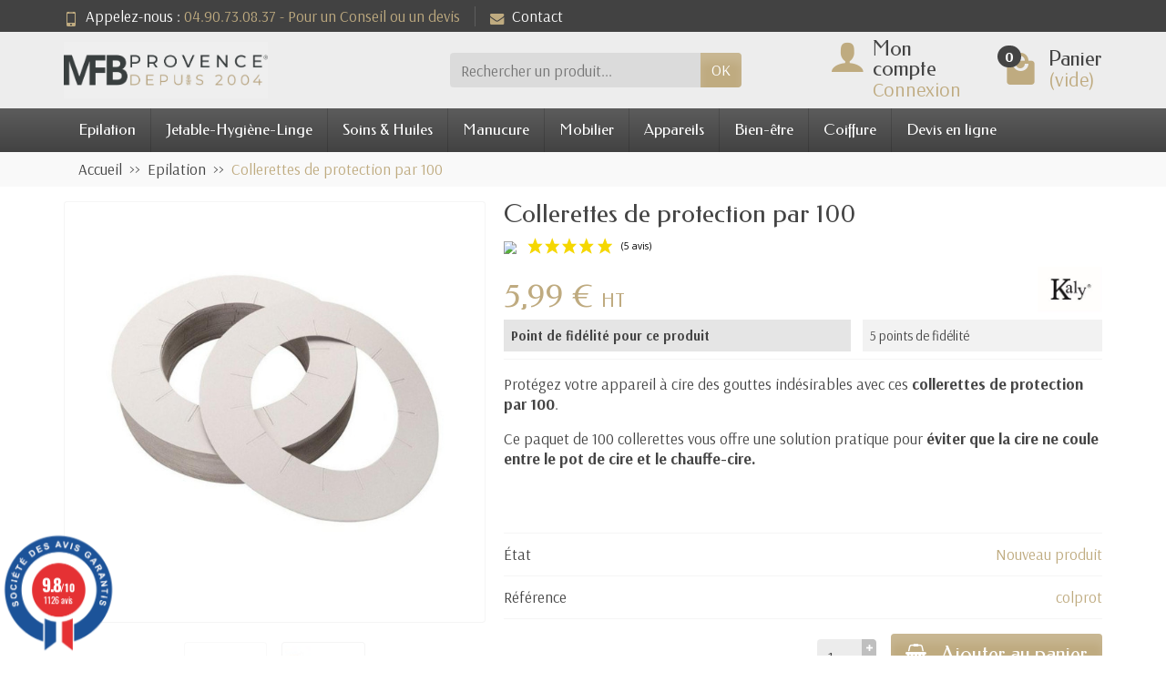

--- FILE ---
content_type: text/html; charset=utf-8
request_url: https://www.mfb-provence.com/epilation/20-collerettes-de-protection.html
body_size: 22597
content:
<!DOCTYPE html>
<html class="h-100 m-0" lang="fr">

  <!-- 
   * PRESTASHOP THEME UNIVERSAL v1.0.12
   * Copyright (c) Prestacrea
  -->

  <head>
  
          <link rel="preconnect" href="//fonts.gstatic.com/" crossorigin>
              <link rel="stylesheet" href="https://fonts.googleapis.com/css?family=Arsenal:400,700%7CFedero:400,700&amp;display=swap"
              media="print" onload="this.media='all'">
              <link rel="preload" href="/themes/universal/fonts/fonts.css" as="style">
    <link rel="preload" href="/themes/universal/fonts/icomoon.woff" as="font" crossorigin>
                  <link rel="preload" href="https://cdn.jsdelivr.net/npm/@alma/widgets@4.x.x/dist/widgets.min.css" as="style">
              <link rel="preload" href="https://www.mfb-provence.com/themes/universal/cache/v_324418_1534747ad48bfadc33295fd3a4b9e8c0_all.css" as="style">
                        
    <meta charset="utf-8">
    <meta http-equiv="x-ua-compatible" content="ie=edge">
    <title>Collerettes de protection pour chauffe cire de 400 ou 800 gr</title>
          <meta name="description" content="Découvrez les collerettes de protection par 100, l&#039;accessoire incontournable pour protéger  vos appareils à cire des gouttes indésirables">
        			<meta name="keywords" content="collerettes,protection,cire,hygiène,pot,épilation,professionnelle,institut,beauté,fournisseur,grossiste" />
		    <meta name="robots" content="index, follow">

    <meta name="viewport" content="width=device-width, initial-scale=1, minimum-scale=1, maximum-scale=1">

    <link rel="icon" type="image/vnd.microsoft.icon" href="/img/favicon.ico?1764322171">
    <link rel="shortcut icon" type="image/x-icon" href="/img/favicon.ico?1764322171">

                  <link rel="stylesheet" href="https://cdn.jsdelivr.net/npm/@alma/widgets@4.x.x/dist/widgets.min.css" media="all">
              <link rel="stylesheet" href="https://www.mfb-provence.com/themes/universal/cache/v_324418_1534747ad48bfadc33295fd3a4b9e8c0_all.css" media="all">
          
    <link rel="stylesheet" href="https://maxcdn.bootstrapcdn.com/font-awesome/4.7.0/css/font-awesome.min.css" media="print" onload="this.media='all'">
    
    
    <!-- MODULE googlesiteverification -->
<meta name="google-site-verification" content="NUyyNt7-aQwNhtARyV8dsyw0sJMx-IOfsZYa6H58bKs" />
<!-- /MODULE googlesiteverification -->

<link href="https://fonts.googleapis.com/css?family=Roboto" rel="stylesheet" type="text/css" media="all">




<meta name="twitter:card" content="summary_large_image">
<meta property="og:type" content="product">
<meta property="og:url" content="https://www.mfb-provence.com/epilation/20-collerettes-de-protection.html">
<meta property="og:title" content="Collerettes de protection pour chauffe cire de 400 ou 800 gr">
<meta property="og:site_name" content="MFB Provence">
<meta property="og:description" content="Découvrez les collerettes de protection par 100, l&#039;accessoire incontournable pour protéger  vos appareils à cire des gouttes indésirables">
  <meta property="og:image" content="https://www.mfb-provence.com/5175-large_default/collerettes-de-protection.jpg">
  <meta property="product:pretax_price:amount" content="5.99">
<meta property="product:pretax_price:currency" content="EUR">
  <meta property="product:price:amount" content="5.99">
<meta property="product:price:currency" content="EUR">
  <meta property="product:weight:value" content="0.44">
  <meta property="product:weight:units" content="kg">

  
  


 
<link href="//fonts.googleapis.com/css?family=Open+Sans:600,400,400i|Oswald:700" rel="stylesheet" type="text/css" media="all">
 



<style>
    </style>

<style type="text/css">
    
        .hi-faq-top-search-container {
            background-color: #bfab80;
        }
    
    
</style>


    
  </head>

  <body class="product product-20 product-collerettes-de-protection category-2 category-Epilation               hide-left-column hide-right-column                lang_fr h-100 d-flex flex-column" id="product">

    
      
      <header class="flex-shrink-0" id="header-container">

        <div class="header-banner"></div>

        <div class="header-nav w-100">
          <div class="container d-flex align-items-center h-100">
            <div class="pointer hidden-lg-up mr-4 mr-sm-3 pr-2 pr-sm-3" id="menu-icon">
              <i class="icon-list-single text-primary mr-2" aria-hidden="true"></i>
              <span class="text-uppercase align-bottom hidden-xs-down">Menu</span>
            </div>
            <div class="header-nav-links d-flex align-items-center hidden-sm-down mr-auto" id="contact-link">

      <div class="link-phone header-nav-link mr-3 pr-3">
      <i class="icon-mobile text-primary align-bottom mr-2" aria-hidden="true"></i>Appelez-nous :
      <span class="text-primary font-weight-bold">04.90.73.08.37 - Pour un Conseil ou un devis</span>
    </div>
  
  <div class="link-contact header-nav-link">
    <span data-ob="aHR0cHM6Ly93d3cubWZiLXByb3ZlbmNlLmNvbS9jb250YWN0ZXotbm91cw==">
      <i class="icon-mail text-primary align-bottom mr-2" aria-hidden="true"></i>Contact
    </span>
  </div>

</div>


            <div class="mobile-user-info hidden-md-up ml-auto">
              <span class="d-block mt-1 mr-1" data-ob="aHR0cHM6Ly93d3cubWZiLXByb3ZlbmNlLmNvbS9tb24tY29tcHRl">
                <i class="icon-user text-primary" aria-hidden="true"></i>
              </span>
            </div>
            <div class="mobile-shopping-cart hidden-md-up ml-2 pl-2">
              <span class="d-block ml-1" data-ob="aHR0cHM6Ly93d3cubWZiLXByb3ZlbmNlLmNvbS9jb21tYW5kZQ==">
                <i class="icon-shopping-basket-round text-primary" aria-hidden="true"></i>
                <span class="badge badge-primary rounded-circle ml-2 px-2">0</span>
              </span>
            </div>
          </div>
        </div>

        <div class="header-top" id="header">
          <div class="container d-flex justify-content-center justify-content-md-between align-items-center py-2">
            <a class="mr-0 mr-md-auto" id="header-logo" href="https://www.mfb-provence.com/">
              <img src="https://www.mfb-provence.com/img/mfb-provence-logo-1762246620.jpg" alt="MFB Provence" width="400" height="85">
            </a>
            <div id="_desktop_search_block_top">
  <div class="p-3 p-lg-0" id="search_block_top">
    <form class="searchbox needs-validation" method="get"
          action="//www.mfb-provence.com/recherche" role="search">

      <input name="controller" type="hidden" value="search">
      <input name="orderby" type="hidden" value="position">
      <input name="orderway" type="hidden" value="desc">

      <div class="input-group">
        <input class="search_query form-control" id="search_query_top" name="search_query" type="text" required
               placeholder="Rechercher un produit..." aria-label="Rechercher un produit">
        <span class="input-group-btn">
          <button class="btn btn-primary text-uppercase" name="submit_search" type="submit">OK</button>
        </span>
      </div>

    </form>
  </div>
</div>

<div class="user-info hidden-sm-down">

  <span class="account d-block position-relative pl-5" data-ob="aHR0cHM6Ly93d3cubWZiLXByb3ZlbmNlLmNvbS9tb24tY29tcHRl">
    <i class="icon-user position-absolute text-primary" aria-hidden="true"></i>
    <span class="h3 d-block mb-0">Mon compte</span>
  </span>

      <span class="login text-primary pl-5"
          data-ob="aHR0cHM6Ly93d3cubWZiLXByb3ZlbmNlLmNvbS9tb24tY29tcHRl">Connexion</span>
  
</div>

  <div class="position-relative hidden-sm-down" id="shopping_cart">

    <span class="shopping-cart-block d-block position-relative pointer ml-5 pl-5" tabindex="0">
      <i class="icon-shopping-bag-paper position-absolute text-primary" aria-hidden="true"></i>
      <span class="ajax_cart_quantity badge badge-secondary position-absolute rounded-circle px-2">0</span>
      <span class="ajax_cart_title h3 d-block mb-0">Panier</span>
      <span class="ajax_cart_total text-primary hidden">
              </span>
      <span class="ajax_cart_no_product text-primary ">(vide)</span>
    </span>

    <div class="cart_block card card-block position-absolute hidden mt-1">
      <div class="cart_block_list">

        
        <div class="cart_block_no_products text-center ">Votre panier est vide</div>
        <div class="button_order_cart hidden">
          <span class="btn btn-primary btn-block mt-3"
                data-ob="aHR0cHM6Ly93d3cubWZiLXByb3ZlbmNlLmNvbS9jb21tYW5kZQ==">Commander</span>
        </div>

      </div>
    </div>

  </div>


  <div class="hidden" id="layer_cart">
    <div class="layer_cart_content p-3 clearfix">

      <p class="modal-title title h1 h2">Produit ajouté à votre panier</p>

      <div class="layer_cart_product product-details mb-3">
        <div class="row align-items-center">

          <div class="product-image-container layer_cart_img col-sm-3 text-center text-sm-left mb-3 mb-sm-0"></div>

          <div class="col-sm-6 text-center text-sm-left mb-3 mb-sm-0">
            <p class="product-name h4" id="layer_cart_product_title"></p>
            <div class="product-attributes font-weight-bold" id="layer_cart_product_attributes"></div>
          </div>

          <div class="col-sm-3 text-center">
            <p class="product-price mb-0" id="layer_cart_product_price"></p>
            <div class="product-quantity">Quantité : <span id="layer_cart_product_quantity"></span></div>
          </div>

        </div>
      </div>

      <div class="layer_cart_cart cart-content mb-3 p-3">
        <p class="ajax_cart_product_txt_s cart-products-count mb-3 hidden">
          Il y a <span class="ajax_cart_quantity">0</span> produits dans votre panier.
        </p>
        <p class="ajax_cart_product_txt cart-products-count mb-3 ">Il y a 1 produit dans votre panier.</p>

        <div class="d-flex justify-content-between">
          <strong>Total produits :</strong>
          <span class="ajax_block_products_total value">0,00 €</span>
        </div>

        <div class="d-flex justify-content-between ">
          Livraison :
          <span class="ajax_cart_shipping_cost value">
            Gratuit          </span>
        </div>

        <div class="d-flex justify-content-between mt-2">
          <strong class="text-uppercase">
            Total
                          HT             :
          </strong>
          <span class="ajax_block_cart_total value">
                          0,00 €
                      </span>
        </div>

              </div>

      <div class="button-container cart-content-btn row">
        <div class="col-sm-6">
          <button class="continue btn btn-secondary btn-block mb-2 mb-sm-0" type="button">Continuer mes achats</button>
        </div>
        <div class="col-sm-6">
          <span class="btn btn-primary btn-block"
                data-ob="aHR0cHM6Ly93d3cubWZiLXByb3ZlbmNlLmNvbS9jb21tYW5kZQ==">Commander</span>
        </div>
      </div>

      <div class="crossseling"></div>

    </div>
  </div>
  <div class="layer_cart_overlay hidden"></div>


    </div>
  </div>

  <div class="header-menu menu-bg">
    <div class="container">
      <nav class="menu js-top-menu menu-bg d-flex position-relative hidden-md-down" id="_desktop_top_menu">

        <ul class="top-menu list-unstyled d-lg-flex flex-wrap mr-auto"><li><a href="https://www.mfb-provence.com/2-Epilation" title="Epilation">Epilation</a><ul><li><a href="https://www.mfb-provence.com/85-cires-a-epiler-professionnelles" title="Cires à épiler professionnelles">Cires à épiler professionnelles</a><ul><li><a href="https://www.mfb-provence.com/123-les-cartouches-de-cire" title="Les cartouches de cire">Les cartouches de cire</a></li><li><a href="https://www.mfb-provence.com/124-les-cires-en-pot" title="Les cires en pot">Les cires en pot</a></li><li><a href="https://www.mfb-provence.com/125-les-cires-en-pastilles" title="Les cires en pastilles">Les cires en pastilles</a></li></ul></li><li><a href="https://www.mfb-provence.com/86-bandes-epilation-et-accessoires" title="Bandes épilation et Accessoires">Bandes épilation et Accessoires</a><ul><li><a href="https://www.mfb-provence.com/126-les-bandes-a-epiler" title="Les Bandes à épiler">Les Bandes à épiler</a></li><li><a href="https://www.mfb-provence.com/127-les-accessoires-epilation" title="Les accessoires épilation">Les accessoires épilation</a></li></ul></li><li><a href="https://www.mfb-provence.com/87-appareils-a-cire-professionnels" title="Appareils à cire professionnels">Appareils à cire professionnels</a><ul><li><a href="https://www.mfb-provence.com/128-chauffe-cire-a-epiler" title="Chauffe-cire à épiler">Chauffe-cire à épiler</a></li></ul></li></ul></li><li><a href="https://www.mfb-provence.com/3-jetable-hygiene-linge" title="Jetable-Hygiène-Linge">Jetable-Hygiène-Linge</a><ul><li><a href="https://www.mfb-provence.com/120-le-jetable" title="Le Jetable">Le Jetable</a><ul><li><a href="https://www.mfb-provence.com/96-draps-d-examen" title="Draps d'examen">Draps d'examen</a></li><li><a href="https://www.mfb-provence.com/97-vetements-et-linge-jetables" title="Vêtements et Linge jetables">Vêtements et Linge jetables</a></li><li><a href="https://www.mfb-provence.com/100-cotons-et-protections-jetables" title="Cotons et Protections jetables">Cotons et Protections jetables</a></li><li><a href="https://www.mfb-provence.com/157-gants-jetables" title="Gants jetables">Gants jetables</a></li></ul></li><li><a href="https://www.mfb-provence.com/98-hygiene-et-desinfection" title="Hygiène et Désinfection">Hygiène et Désinfection</a><ul><li><a href="https://www.mfb-provence.com/129-les-produits" title="Les produits">Les produits</a></li><li><a href="https://www.mfb-provence.com/130-les-accessoires" title="Les accessoires">Les accessoires</a></li></ul></li><li><a href="https://www.mfb-provence.com/122-le-linge" title="Le linge">Le linge</a><ul><li><a href="https://www.mfb-provence.com/119-drap-housse-eponge" title="Drap Housse Eponge">Drap Housse Eponge</a></li><li><a href="https://www.mfb-provence.com/10-le-linge-de-cabine-esthetique" title="Le Linge de cabine Esthétique">Le Linge de cabine Esthétique</a></li><li><a href="https://www.mfb-provence.com/106-foutas" title="Foutas">Foutas</a></li><li><a href="https://www.mfb-provence.com/104-blouses-tuniques-et-vetements-professionnels" title="Blouses - Tuniques et Vêtements professionnels">Blouses - Tuniques et Vêtements professionnels</a></li></ul></li></ul></li><li><a href="https://www.mfb-provence.com/27-soins-huiles" title="Soins & Huiles">Soins & Huiles</a><ul><li><a href="https://www.mfb-provence.com/131-les-soins-professionnels" title="Les Soins Professionnels">Les Soins Professionnels</a><ul><li><a href="https://www.mfb-provence.com/4-Soins-du-Visage" title="Soins du Visage">Soins du Visage</a></li><li><a href="https://www.mfb-provence.com/5-Soins-du-Corps" title="Soins du Corps">Soins du Corps</a></li><li><a href="https://www.mfb-provence.com/8-beaute-des-cils" title="Beauté des Cils">Beauté des Cils</a></li><li><a href="https://www.mfb-provence.com/156-sels-de-gommage" title="Sels de Gommage">Sels de Gommage</a></li><li><a href="https://www.mfb-provence.com/184-sucres-de-gommage" title="Sucres de Gommage">Sucres de Gommage</a></li><li><a href="https://www.mfb-provence.com/159-bougie-de-massage" title="Bougie de massage">Bougie de massage</a></li><li><a href="https://www.mfb-provence.com/180-beurres-de-karite" title="Beurres de Karité">Beurres de Karité</a></li><li><a href="https://www.mfb-provence.com/181-bougies-d-ambiance" title="Bougies d'Ambiance">Bougies d'Ambiance</a></li></ul></li><li><a href="https://www.mfb-provence.com/132-les-huiles" title="Les Huiles">Les Huiles</a><ul><li><a href="https://www.mfb-provence.com/38-huiles-de-massage-vegetales-1-litre" title="Huiles de massage végétales 1 litre">Huiles de massage végétales 1 litre</a></li><li><a href="https://www.mfb-provence.com/133-huiles-de-massage-200-ml" title="Huiles de massage  200 ml">Huiles de massage  200 ml</a></li><li><a href="https://www.mfb-provence.com/183-huiles-de-massage-3-litres" title="Huiles de massage 3 litres">Huiles de massage 3 litres</a></li><li><a href="https://www.mfb-provence.com/31-huiles-essentielles" title="Huiles Essentielles">Huiles Essentielles</a></li></ul></li><li><a href="https://www.mfb-provence.com/58-les-accessoires" title="Les Accessoires">Les Accessoires</a><ul><li><a href="https://www.mfb-provence.com/134-pour-le-maquillage" title="Pour le maquillage">Pour le maquillage</a></li><li><a href="https://www.mfb-provence.com/135-pour-la-beaute" title="Pour la beauté">Pour la beauté</a></li></ul></li></ul></li><li><a href="https://www.mfb-provence.com/9-manucure-esthetique-ongles-accessoires" title="Manucure">Manucure</a><ul><li><a href="https://www.mfb-provence.com/115-beaute-mains-et-pieds" title="Beauté Mains et Pieds">Beauté Mains et Pieds</a><ul><li><a href="https://www.mfb-provence.com/24-produits-manucure" title="Produits Manucure">Produits Manucure</a></li><li><a href="https://www.mfb-provence.com/25-accessoires-manucure" title="Accessoires Manucure">Accessoires Manucure</a></li></ul></li><li><a href="https://www.mfb-provence.com/39-tables-et-mobilier-manucure" title="Tables et mobilier Manucure ">Tables et mobilier Manucure </a><ul><li><a href="https://www.mfb-provence.com/116-sieges-manucure" title="Sièges Manucure">Sièges Manucure</a></li><li><a href="https://www.mfb-provence.com/117-tables-manucure" title="Tables Manucure">Tables Manucure</a></li></ul></li><li><a href="https://www.mfb-provence.com/40-appareils-manucure" title="Appareils Manucure">Appareils Manucure</a><ul><li><a href="https://www.mfb-provence.com/152-les-lampes-uv" title="Les lampes UV">Les lampes UV</a></li><li><a href="https://www.mfb-provence.com/153-les-ponceuses" title="Les ponceuses">Les ponceuses</a></li><li><a href="https://www.mfb-provence.com/154-aspirateurs-manucure" title="Aspirateurs manucure">Aspirateurs manucure</a></li><li><a href="https://www.mfb-provence.com/155-chauffe-paraffine" title="Chauffe paraffine">Chauffe paraffine</a></li></ul></li></ul></li><li><a href="https://www.mfb-provence.com/14-mobilier" title="Mobilier">Mobilier</a><ul><li><a href="https://www.mfb-provence.com/143-les-fauteuils-de-soins" title="Les Fauteuils de soins">Les Fauteuils de soins</a><ul><li><a href="https://www.mfb-provence.com/50-fauteuils-de-soins-fixes-et-electriques" title="Fauteuils  de soins fixes et électriques">Fauteuils  de soins fixes et électriques</a></li><li><a href="https://www.mfb-provence.com/105-fauteuils-barbiers" title="Fauteuils Barbiers">Fauteuils Barbiers</a></li><li><a href="https://www.mfb-provence.com/59-fauteuils-de-massage-pedispa" title="Fauteuils de massage Pédispa">Fauteuils de massage Pédispa</a></li></ul></li><li><a href="https://www.mfb-provence.com/144-les-tables-de-massage" title="Les Tables de massage">Les Tables de massage</a><ul><li><a href="https://www.mfb-provence.com/101-tables-de-massage-fixes" title="Tables de massage Fixes">Tables de massage Fixes</a></li><li><a href="https://www.mfb-provence.com/103-tables-de-massage-electriques" title="Tables de massage Electriques">Tables de massage Electriques</a></li><li><a href="https://www.mfb-provence.com/89-tables-de-soins-portables-et-pliables" title="Tables de soins  Portables et Pliables">Tables de soins  Portables et Pliables</a></li></ul></li><li><a href="https://www.mfb-provence.com/146-sieges-gueridons-marchepied" title="Sièges - Guéridons - Marchepied">Sièges - Guéridons - Marchepied</a><ul><li><a href="https://www.mfb-provence.com/53-gueridons-et-tablettes-a-roulettes" title="Guéridons et tablettes à roulettes">Guéridons et tablettes à roulettes</a></li><li><a href="https://www.mfb-provence.com/52-tabourets-et-petit-mobilier-esthetique" title="Tabourets et petit mobilier esthétique">Tabourets et petit mobilier esthétique</a></li></ul></li><li><a href="https://www.mfb-provence.com/145-les-caisses-d-accueil" title="Les Caisses d'accueil">Les Caisses d'accueil</a><ul><li><a href="https://www.mfb-provence.com/54-comptoirs-d-accueil" title="Comptoirs d'accueil">Comptoirs d'accueil</a></li><li><a href="https://www.mfb-provence.com/64-salle-d-attente" title="Salle d'attente">Salle d'attente</a></li><li><a href="https://www.mfb-provence.com/182-presentoir" title="Présentoir">Présentoir</a></li><li><a href="https://www.mfb-provence.com/189-meubles-de-rangement" title="Meubles de rangement">Meubles de rangement</a></li></ul></li><li><a href="https://www.mfb-provence.com/163-mobilier-medical" title="Mobilier médical">Mobilier médical</a><ul><li><a href="https://www.mfb-provence.com/164-fauteuils-d-examen-medical" title="Fauteuils d'examen médical">Fauteuils d'examen médical</a><ul></ul></li><li><a href="https://www.mfb-provence.com/165-tables-d-examen-medical" title="Tables d'examen médical">Tables d'examen médical</a><ul></ul></li></ul></li></ul></li><li><a href="https://www.mfb-provence.com/28-appareils" title="Appareils">Appareils</a><ul><li><a href="https://www.mfb-provence.com/12-appareils-esthetique-professionnels" title="Appareils Esthétique professionnels">Appareils Esthétique professionnels</a><ul><li><a href="https://www.mfb-provence.com/136-les-appareils-de-soins" title="Les appareils de soins">Les appareils de soins</a></li><li><a href="https://www.mfb-provence.com/137-les-lampes-loupes" title="Les lampes loupes">Les lampes loupes</a></li><li><a href="https://www.mfb-provence.com/138-les-couvertures-chauffantes" title="Les couvertures chauffantes">Les couvertures chauffantes</a></li><li><a href="https://www.mfb-provence.com/139-les-vapozones" title="Les vapozones">Les vapozones</a></li><li><a href="https://www.mfb-provence.com/140-les-appareils-pour-onglerie" title="Les appareils pour Onglerie">Les appareils pour Onglerie</a></li><li><a href="https://www.mfb-provence.com/141-les-appareils-a-cire" title="Les appareils à cire">Les appareils à cire</a></li></ul></li><li><a href="https://www.mfb-provence.com/142-gamme-kinedo" title="Gamme Kinédo">Gamme Kinédo</a><ul><li><a href="https://www.mfb-provence.com/17-baignoires-balneo-kinedo" title="Baignoires Balnéo Kinédo">Baignoires Balnéo Kinédo</a></li><li><a href="https://www.mfb-provence.com/20-spa-kinedo" title="SPA kinedo">SPA kinedo</a></li><li><a href="https://www.mfb-provence.com/161-robinetteries" title="Robinetteries">Robinetteries</a></li><li><a href="https://www.mfb-provence.com/162-tabliers" title="Tabliers">Tabliers</a></li></ul></li><li><a href="https://www.mfb-provence.com/83-pieces-detachees-appareils-esthetique" title="Pièces Détachées Appareils esthétique">Pièces Détachées Appareils esthétique</a></li></ul></li><li><a href="https://www.mfb-provence.com/29-bien-etre" title="Bien-être">Bien-être</a><ul><li><a href="https://www.mfb-provence.com/147-les-encens-et-porte-encens" title="Les Encens et Porte-encens">Les Encens et Porte-encens</a><ul><li><a href="https://www.mfb-provence.com/90-les-encens" title="Les Encens">Les Encens</a></li><li><a href="https://www.mfb-provence.com/148-les-porte-encens" title="Les Porte-encens">Les Porte-encens</a></li></ul></li><li><a href="https://www.mfb-provence.com/149-les-produits-parfumants" title="Les Produits Parfumants">Les Produits Parfumants</a><ul><li><a href="https://www.mfb-provence.com/150-les-bougies-d-ambiance" title="Les Bougies d'ambiance">Les Bougies d'ambiance</a></li><li><a href="https://www.mfb-provence.com/151-les-parfums-d-ambiance" title="Les Parfums d'ambiance">Les Parfums d'ambiance</a></li></ul></li><li><a href="https://www.mfb-provence.com/158-les-lampes-de-sel-de-l-himalaya" title="Les lampes de sel de l'Himalaya">Les lampes de sel de l'Himalaya</a></li></ul></li><li><a href="https://www.mfb-provence.com/47-coiffure" title="Coiffure">Coiffure</a><ul><li><a href="https://www.mfb-provence.com/60-bac-a-shampoing" title="Bac à Shampoing">Bac à Shampoing</a></li><li><a href="https://www.mfb-provence.com/61-fauteuil-coiffure" title="Fauteuil Coiffure">Fauteuil Coiffure</a></li><li><a href="https://www.mfb-provence.com/62-coiffeuses-miroir" title="Coiffeuses Miroir">Coiffeuses Miroir</a></li><li><a href="https://www.mfb-provence.com/63-comptoirs-d-accueil" title="Comptoirs d'accueil">Comptoirs d'accueil</a></li></ul></li><li><a href="https://www.mfb-provence.com/content/14-devis-en-ligne" title="Devis en ligne">Devis en ligne</a></li>
</ul>
                
      </nav>
    </div>
  </div>

  <div class="position-fixed h-100 overflow-hidden hidden-lg-up" id="mobile_top_menu_wrapper">
    <div class="d-flex justify-content-between align-items-center p-3" id="menu-close-icon">
      <span class="h4 mb-0">Menu</span>
      <button class="close" type="button" aria-label="Fermer">
        <i class="icon-close-thin" aria-hidden="true"></i>
      </button>
    </div>
    <div class="js-top-menu-bottom">
      <div id="_mobile_search_block_top"></div>
    </div>
    <div class="mobile js-top-menu position-absolute" id="_mobile_top_menu"></div>
  </div>

  <div>
    <div>

          </div>
        </div>

      </header>

      
      <section class="d-flex flex-column flex-grow-1 flex-shrink-0" id="page-container">

                  

                      
  <nav class="breadcrumb-bg hidden-sm-down">
    <div class="container">
      <ul class="breadcrumb" itemscope itemtype="https://schema.org/BreadcrumbList">

        <li class="breadcrumb-item" itemprop="itemListElement" itemscope itemtype="https://schema.org/ListItem">
          <a class="home" href="https://www.mfb-provence.com/" itemprop="item">
            <span itemprop="name">Accueil</span>
          </a>
          <meta itemprop="position" content="1">
        </li>

                  <li class="breadcrumb-item " itemprop="itemListElement" itemscope itemtype="https://schema.org/ListItem"><a href="https://www.mfb-provence.com/2-Epilation" itemprop="item"><span  itemprop="name">Epilation</span></a><meta itemprop="position" content="2"></li>
                  <li class="breadcrumb-item active" itemprop="itemListElement" itemscope itemtype="https://schema.org/ListItem"><span class="font-weight-bold" itemprop="name">Collerettes de protection par 100</span><meta itemprop="position" content="3"></li>
        
      </ul>
    </div>
  </nav>


        
                
        <div class="container h-100">
          <div class="columns-container h-100" id="page">

            <div class="row" id="columns">

              
              <div class="center-column column col-lg-12">
                <div id="center_column">
                  <section id="main">

    





              
  <section itemscope itemtype="https://schema.org/Product">
    <meta itemprop="url" content="https://www.mfb-provence.com/epilation/20-collerettes-de-protection.html">

    
    
    <section class="primary_block product-detail-primary mb-3 ">
      <div class="row">

        <div class="pb-left-column product-images col-md-6 col-xl-5">
          <div class="images-container text-center">

            <div class="product-cover d-inline-block position-relative overflow-hidden mw-100" id="image-block">

              
              
                                                <img class="img-thumbnail" id="bigpic" src="https://www.mfb-provence.com/5175-large_default/collerettes-de-protection.jpg"
                       alt="Collerettes de protection par 100"
                       width="600" height="600" itemprop="image">
                                                  <div class="layer d-flex justify-content-center align-items-center position-absolute w-100 h-100 pointer hidden-sm-down"
                       data-toggle="modal" data-target="#product-modal"><i class="icon-magnifier-plus zoom-in" aria-hidden="true"></i>
                  </div>
                  <div class="modal fade" id="product-modal" tabindex="-1" role="dialog" aria-hidden="true">
                    <div class="modal-dialog" role="document" style="max-width:720px">
                      <div class="modal-content">
                        <div class="modal-body p-0">
                          <div class="owl-carousel position-relative overflow-hidden" id="product-images-modal">
                                                                                        <img id="image_5175" src="https://www.mfb-provence.com/5175-large_default/collerettes-de-protection.jpg"
                                   alt="Collerettes de protection par 100"
                                   width="720" height="720">
                                                                                        <img id="image_504" src="https://www.mfb-provence.com/504-large_default/collerettes-de-protection.jpg"
                                   alt="Collerettes de protection par 100"
                                   width="720" height="720">
                                                      </div>
                        </div>
                      </div>
                    </div>
                  </div>
                                          </div>

                          <div class="product-images position-relative p-3" id="views_block">
                <div id="thumbs_list">
                  <div class="owl-carousel list-unstyled d-flex justify-content-around" id="thumbs_list_frame">
                                                                <div class="thumb-container text-center px-2" id="thumbnail_5175">
                        <a href="https://www.mfb-provence.com/5175-large_default/collerettes-de-protection.jpg">
                          <img class="thumb img-thumbnail selected" id="thumb_5175"
                               src="https://www.mfb-provence.com/5175-medium_default/collerettes-de-protection.jpg"
                               alt="Collerettes de protection par 100"
                               width="100" height="100" itemprop="image">
                        </a>
                      </div>
                                                                <div class="thumb-container text-center px-2" id="thumbnail_504">
                        <a href="https://www.mfb-provence.com/504-large_default/collerettes-de-protection.jpg">
                          <img class="thumb img-thumbnail " id="thumb_504"
                               src="https://www.mfb-provence.com/504-medium_default/collerettes-de-protection.jpg"
                               alt="Collerettes de protection par 100"
                               width="100" height="100" itemprop="image">
                        </a>
                      </div>
                                      </div>
                </div>
              </div>
            
                          <ul class="list-unstyled text-left my-3" id="usefull_link_block">
                <li class="better-price"> <a class="iframe" href="https://www.mfb-provence.com/module/betterprice/default?id_product=20&content_only=1&n=1">Vous avez vu ce produit moins cher ailleurs, prévenez nous pour obtenir une récompense!</a></li>              </ul>
            
          </div>
        </div>

        <div class="pb-right-column product-info col-md-6 col-xl-7">

          <h1 class="product-title" itemprop="name">Collerettes de protection par 100</h1>

          <div class="content_prices product-prices position-relative mt-4 mb-2">

                          <div class="product-manufacturer position-absolute">
                <meta itemprop="brand" content="Kali">
                                  <span class="manufacturer-logo" data-ob="aHR0cHM6Ly93d3cubWZiLXByb3ZlbmNlLmNvbS8xX2thbGk=">
                    <img src="https://www.mfb-provence.com/img/m/1.jpg" alt="Kali">
                  </span>
                              </div>
            
            
              <div class="our_price_display product-price" itemprop="offers" itemscope itemtype="https://schema.org/Offer">
                <meta itemprop="url" content="https://www.mfb-provence.com/epilation/20-collerettes-de-protection.html">
                <meta itemprop="priceCurrency" content="EUR">
                                  <meta itemprop="priceValidUntil" content="2027-01-24">
                                                                <div class="current-price">
                  <div class="product-discount hidden" id="old_price">
                                          
                      <span class="old-price" id="old_price_display">
                        <span class="price" aria-label="Prix de base">5,99 €</span>
                      </span>
                                        <span class="hidden" id="reduction_percent">
                      <span class="discount-percentage discount text-primary ml-2" id="reduction_percent_display">
                        &Eacute;conomisez 0%
                      </span>
                    </span>
                    <span class="hidden" id="reduction_amount">
                      <span class="discount-amount discount text-primary ml-2" id="reduction_amount_display">
                        &Eacute;conomisez 0,00 €
                      </span>
                    </span>
                  </div>

                                      <span class="price" id="our_price_display" itemprop="price" content="5.99" aria-label="Prix">
                      5,99 €
                    </span>
                                          <span class="tax-label">HT</span>
                                      
                  
                  
                                  </div>
              </div>

              <div class="product-price-info">
                
                

                <div class="shipping-delivery-label">
                  
                  

<div class="alma-pp-container ps16">
            <div id="alma-installments-20" class="alma-widget-container" data-settings='{&quot;merchantId&quot;:&quot;merchant_11lsXYk34qWUyKQdUqwwi6O08amm86fgbP&quot;,&quot;apiMode&quot;:&quot;live&quot;,&quot;amount&quot;:719,&quot;plans&quot;:[{&quot;installmentsCount&quot;:2,&quot;minAmount&quot;:40000,&quot;maxAmount&quot;:400000,&quot;deferredDays&quot;:0,&quot;deferredMonths&quot;:0},{&quot;installmentsCount&quot;:3,&quot;minAmount&quot;:40000,&quot;maxAmount&quot;:400000,&quot;deferredDays&quot;:0,&quot;deferredMonths&quot;:0},{&quot;installmentsCount&quot;:4,&quot;minAmount&quot;:40000,&quot;maxAmount&quot;:400000,&quot;deferredDays&quot;:0,&quot;deferredMonths&quot;:0}],&quot;refreshPrice&quot;:true,&quot;decimalSeparator&quot;:&quot;,&quot;,&quot;thousandSeparator&quot;:&quot; &quot;,&quot;showIfNotEligible&quot;:true,&quot;locale&quot;:&quot;fr&quot;}'></div>


    </div>

                </div>
              </div>

            
          </div>

          <div class="product-information">

                          <div class="product-description-short border-top border-bottom py-3">
                <div id="short_description_block" itemprop="description"><p>Protégez votre appareil à cire des gouttes indésirables avec ces<strong> collerettes de protection par 100</strong>.</p>
<p>Ce paquet de 100 collerettes vous offre une solution pratique pour <strong>éviter que la cire ne coule entre le pot de cire et le chauffe-cire.</strong></p>
<p></p>
<p> </p>
<p></p></div>
              </div>
            
            
            <div class="product-actions">
              <form id="buy_block" method="post" action="https://www.mfb-provence.com/panier">
                <input name="token" type="hidden" value="3255914a887843fbc8534bd6df3ca7ac">
                <input id="product_page_product_id" name="id_product" type="hidden" value="20">
                <input name="add" type="hidden" value="1">
                <input id="idCombination" name="id_product_attribute" type="hidden" value="">

                <div class="product_attributes product-variants">

                                      <div class="product-condition product-variants-item d-flex justify-content-between align-items-center border-bottom py-2" id="product_condition">
                      <div class="control-label font-weight-bold">&Eacute;tat</div>
                                              <link itemprop="itemCondition" href="https://schema.org/NewCondition"/>
                        <div class="editable control-item text-primary font-weight-bold py-1">Nouveau produit</div>
                                          </div>
                  
                                      <div class="product-reference product-variants-item d-flex justify-content-between align-items-center border-bottom  py-2" id="product_reference">
                      <div class="control-label font-weight-bold">R&eacute;f&eacute;rence</div>
                      <meta itemprop="sku" content="colprot">
                      <meta itemprop="mpn" content="colprot">
                      <div class="editable control-item text-primary font-weight-bold py-1">colprot</div>
                    </div>
                  
                  
                </div>

                
                
                                  <div class="product-add-to-cart text-right">

                    <div class="product-quantity d-flex justify-content-end align-items-end">

                                              <div class="qty input-group touchspin mr-2 mr-sm-3" id="quantity_wanted_p">
                          <input class="input-group form-control" id="quantity_wanted" name="qty" type="text" aria-label="Quantit&eacute;"
                                 value="1">
                          <span class="input-group-btn-vertical">
                            <span class="product_quantity_up touchspin-up btn p-2" data-field-qty="qty"><i class="icon-add-thick" aria-hidden="true"></i></span>
                            <span class="product_quantity_down touchspin-down btn p-2" data-field-qty="qty"><i class="icon-remove-thick" aria-hidden="true"></i></span>
                          </span>
                        </div>
                      
                      <div class="d-flex flex-column align-items-end">
                        
                        
                                                  <p class="buttons_bottom_block" id="add_to_cart">
                            <button class="add-to-cart btn btn-primary mt-3 px-sm-3" name="Submit" type="submit" >
                              <i class="icon-shopping-basket-round shopping-cart align-baseline mr-3" aria-hidden="true"></i>Ajouter au panier
                            </button>
                          </p>
                                              </div>

                    </div>

                                          <div class="product-minimal-quantity my-2 hidden" id="minimal_quantity_wanted_p">
                        La quantit&eacute; minimale pour pouvoir commander ce produit est <span id="minimal_quantity_label">1</span>
                      </div>
                    
                  </div>
                
                                  <div class="text-right mt-3" id="product_payment_logos">

  <p class="h4 mb-0"></p>

      <img class="lazy" src="[data-uri]"
         data-src="/modules/productpaymentlogos/img/8365667e21bc601a7534f0d602c06256.jpg" alt="">
  
</div>
                  <div class="product-out-of-stock " id="oosHook">
                                      </div>
                  <div class="product-additional-info">
                      <div class="socialsharing_product social-sharing text-right mt-3">

    <span class="h4 align-middle mr-3 mb-0">Partager</span>

          <button class="btn-facebook social-sharing social-sharing-icon btn shadow-none rounded-circle m-1 p-2" type="button" data-type="facebook"
              aria-label="Facebook"><i class="icon-facebook" aria-hidden="true"></i></button>
              <button class="btn-twitter social-sharing social-sharing-icon btn shadow-none rounded-circle m-1 p-2" type="button" data-type="twitter"
              aria-label="Twitter"><i class="icon-twitter" aria-hidden="true"></i></button>
              <button class="btn-pinterest social-sharing social-sharing-icon btn shadow-none rounded-circle m-1 p-2" type="button" data-type="pinterest"
              aria-label="Pinterest"><i class="icon-pinterest" aria-hidden="true"></i></button>
    
  </div>

<div class="mb-2" id="loyalty">
      <dl class="d-flex flex-wrap justify-content-between mb-0">
      <dt class="name mb-0 p-2">Point de fidélité pour ce produit</dt>
      <dd class="value mb-0 p-2" id="loyalty_points">
        5 points de fidélité      </dd>
    </dl>
  </div>



<link rel="stylesheet" href="/modules/steavisgarantis/views/css/style.css" type="text/css" />
<style>
    
    #agWidgetH .animate {animation-duration: 1s;  animation-name: newWidth;  animation-iteration-count: 1;}
    @keyframes newWidth {from {width: 0%} to {width: 100%}}
	
	.steavisgarantisStar svg.note g { fill:  #f5d700 !important;}
</style>


<div id="agWidgetH" class="inline agWidget rad fr" style="display:none;">
    <div class="inner rad">
      <a class="agBt rad4" onclick="showReviews(); return false;" href="#ag-s">
        <img src="/modules/steavisgarantis/views/img/cocarde_fr.svg" class="logoAg" style="width:20px; margin-right:10px; margin-top:5px;">
        <div class="reviewGlobal">
          <div class="steavisgarantisStar">
			<span></span>
			<div class="animate" style="width:100%;position:relative;overflow:hidden;">
				<svg class="note" version="1.0" xmlns="http://www.w3.org/2000/svg"
				 width="250.000000pt" height="68.000000pt" viewBox="0 0 250.000000 68.000000"
				 preserveAspectRatio="xMidYMid meet">
					<g fill="rgba(250,0,0,1)">
            <path d="M 16.02 28.17   L 22.31 11.82   A 0.34 0.34 0.0 0 1 22.95 11.82   L 29.11 28.05   A 0.34 0.34 0.0 0 0 29.43 28.27   L 43.29 28.24   A 0.34 0.34 0.0 0 1 43.53 28.82   L 32.81 39.62   A 0.34 0.34 0.0 0 0 32.73 39.97   L 38.17 56.11   A 0.34 0.34 0.0 0 1 37.67 56.51   L 22.84 47.29   A 0.34 0.34 0.0 0 0 22.48 47.29   L 7.31 56.49   A 0.34 0.34 0.0 0 1 6.81 56.09   L 12.27 40.15   A 0.34 0.34 0.0 0 0 12.19 39.80   L 1.50 28.79   A 0.34 0.34 0.0 0 1 1.75 28.21   L 15.69 28.39   A 0.34 0.34 0.0 0 0 16.02 28.17   Z"/>
            <path d="M 79.28 28.29   L 93.14 28.22   A 0.34 0.34 0.0 0 1 93.38 28.80   L 82.66 39.66   A 0.34 0.34 0.0 0 0 82.58 40.01   L 88.04 56.15   A 0.34 0.34 0.0 0 1 87.54 56.55   L 72.70 47.28   A 0.34 0.34 0.0 0 0 72.34 47.28   L 57.15 56.50   A 0.34 0.34 0.0 0 1 56.65 56.10   L 62.13 40.14   A 0.34 0.34 0.0 0 0 62.05 39.79   L 51.34 28.78   A 0.34 0.34 0.0 0 1 51.59 28.20   L 65.53 28.40   A 0.34 0.34 0.0 0 0 65.86 28.18   L 72.17 11.87   A 0.34 0.34 0.0 0 1 72.80 11.87   L 78.96 28.07   A 0.34 0.34 0.0 0 0 79.28 28.29   Z"/>
            <path d="M 129.12 28.28   L 142.99 28.23   A 0.34 0.34 0.0 0 1 143.23 28.81   L 132.51 39.64   A 0.34 0.34 0.0 0 0 132.43 39.99   L 137.90 56.14   A 0.34 0.34 0.0 0 1 137.39 56.54   L 122.57 47.30   A 0.34 0.34 0.0 0 0 122.21 47.30   L 107.02 56.48   A 0.34 0.34 0.0 0 1 106.52 56.08   L 111.97 40.14   A 0.34 0.34 0.0 0 0 111.89 39.79   L 101.22 28.79   A 0.34 0.34 0.0 0 1 101.47 28.21   L 115.40 28.39   A 0.34 0.34 0.0 0 0 115.73 28.17   L 122.03 11.80   A 0.34 0.34 0.0 0 1 122.66 11.80   L 128.80 28.06   A 0.34 0.34 0.0 0 0 129.12 28.28   Z"/>
            <path d="M 178.98 28.27   L 192.81 28.24   A 0.34 0.34 0.0 0 1 193.06 28.82   L 182.39 39.63   A 0.34 0.34 0.0 0 0 182.31 39.98   L 187.74 56.13   A 0.34 0.34 0.0 0 1 187.24 56.53   L 172.41 47.29   A 0.34 0.34 0.0 0 0 172.05 47.29   L 156.88 56.48   A 0.34 0.34 0.0 0 1 156.38 56.07   L 161.83 40.13   A 0.34 0.34 0.0 0 0 161.75 39.78   L 151.05 28.79   A 0.34 0.34 0.0 0 1 151.30 28.21   L 165.26 28.39   A 0.34 0.34 0.0 0 0 165.58 28.17   L 171.86 11.80   A 0.34 0.34 0.0 0 1 172.50 11.80   L 178.66 28.05   A 0.34 0.34 0.0 0 0 178.98 28.27   Z"/>
            <path d="M 220.13 27.69   L 226.23 12.00   Q 226.58 11.10 226.92 12.00   L 232.93 27.72   Q 233.14 28.26 233.72 28.26   L 247.19 28.27   Q 247.99 28.27 247.43 28.84   L 237.01 39.40   A 0.90 0.89 58.3 0 0 236.80 40.32   L 242.11 56.20   Q 242.35 56.94 241.69 56.53   L 227.01 47.45   Q 226.61 47.21 226.22 47.44   L 211.29 56.43   Q 210.52 56.89 210.81 56.04   L 216.12 40.39   Q 216.27 39.94 215.94 39.60   L 205.48 28.80   Q 204.93 28.23 205.72 28.24   L 219.11 28.37   Q 219.86 28.38 220.13 27.69   Z"/>
					</g>
				</svg>
			</div>
		</div>
          <p>(5 avis)</p>
        </div>
      </a>
    </div>
</div>
                  </div>
                
              </form>
            </div>

          </div>

        </div>

      </div>
    </section>

    
      

              <section class="product-detail-secondary card card-block mb-3">
          <div class="row">

                          <div class="col-12">

                <div class="tabs">
                  <ul class="nav nav-tabs" id="more_info_tabs">
                                          <li class="nav-item h3">
                        <a class="nav-link active" href="#description" data-toggle="tab">Description</a>
                      </li>
                                                          </ul>

                  <div class="tab-content" id="tab-content">
                    <div class="tab-pane fade show active" id="description">
                      <div class="product-description"><p>Découvrez les <strong>collerettes de protection par 100</strong>, l'accessoire incontournable pour vos appareils à cire.</p>
<p>Ce paquet de 100 collerettes est conçu pour <strong>protéger votre appareil à cire des gouttes indésirables</strong>. Grâce à ces collerettes pratiques, fini les soucis de cire qui coule entre le pot et le chauffe-cire.</p>
<p>Elles s'adaptent à <strong>tous les types de pots</strong>, que ce soit pour une contenance de 400 ou 800 grammes. Il vous suffit de glisser la collerette sur le pot et de la retirer après utilisation.</p>
<p>La principale fonction de ces collerettes est d'éviter les dégâts causés par les écoulements de cire. Plus besoin de nettoyer régulièrement votre appareil à cire ou de craindre que la cire ne se répande sur votre plan de travail. Les collerettes assurent une protection optimale en empêchant la cire de s'échapper du pot.</p>
<p>En plus d'être pratiques, ces collerettes sont également durables et résistantes à la chaleur. Vous pouvez les réutiliser plusieurs fois sans problème.</p>
<p>Leur matériau de qualité garantit une longue durée de vie, ce qui en fait un investissement judicieux pour tous les professionnels ou amateurs utilisant régulièrement des appareils à cire</p></div>
                    </div>

                                      </div>

                </div>

              </div>
            
            <div class="col-lg-5">
              <div id="product-details">
                              </div>
            </div>

          </div>
        </section>
      
              <section class="product-accessories products-carousel mb-3">
          <p class="products-carousel-title h1 mb-4">Vous aimerez aussi</p>
          <div class="products-carousel-content position-relative px-4">
            <div class="owl-carousel d-flex justify-content-around">
                              
<article class="carousel-product-miniature text-center mb-1 mx-2">

  <span class="carousel-product-thumbnail" data-ob="aHR0cHM6Ly93d3cubWZiLXByb3ZlbmNlLmNvbS9lcGlsYXRpb24vMTUtc29sdmFudC1jaXJlLWF1eC1hZ3J1bWVzLTEtbGl0cmUuaHRtbA==">
    <img class="owl-lazy "
         src="data:image/svg+xml,%3Csvg xmlns='http://www.w3.org/2000/svg' viewBox='0 0 280 280'%3E%3C/svg%3E"
         data-src="https://www.mfb-provence.com/7255-home_default/solvant-cire-aux-agrumes-1-litre.jpg"
         alt="Solvant Cire 1 litre"
         width="280" height="280">
  </span>

  <h3 class="carousel-product-title h5 overflow-hidden mt-2">
    <a href="https://www.mfb-provence.com/epilation/15-solvant-cire-aux-agrumes-1-litre.html">Solvant Cire 1 litre</a>
  </h3>

      <div class="carousel-product-price">
      <span class="price">
                  11,55 €              </span>
          </div>
  
</article>

                              
<article class="carousel-product-miniature text-center mb-1 mx-2">

  <span class="carousel-product-thumbnail" data-ob="aHR0cHM6Ly93d3cubWZiLXByb3ZlbmNlLmNvbS9lcGlsYXRpb24vMTA5NC1jaXJlLWEtZXBpbGVyLXBvdC12aWRlLmh0bWw=">
    <img class="owl-lazy "
         src="data:image/svg+xml,%3Csvg xmlns='http://www.w3.org/2000/svg' viewBox='0 0 280 280'%3E%3C/svg%3E"
         data-src="https://www.mfb-provence.com/1741-home_default/cire-a-epiler-pot-vide.jpg"
         alt="Cire à épiler - Pot vide"
         width="280" height="280">
  </span>

  <h3 class="carousel-product-title h5 overflow-hidden mt-2">
    <a href="https://www.mfb-provence.com/epilation/1094-cire-a-epiler-pot-vide.html">Cire à épiler - Pot vide</a>
  </h3>

      <div class="carousel-product-price">
      <span class="price">
                  1,00 €              </span>
          </div>
  
</article>

                          </div>
          </div>
        </section>
      
              <section class="page-product-box">
          <h3 class="page-product-heading">FAQs</h3>
          
<h3 class="page-product-heading steavisgarantis_tab" href="#ag-s" id="tab_steavisgarantis">Avis clients</h3>
<div id="ag-s16" class="fr">
<style>
.bar1 {animation-duration: 1s;  animation-name: newHeight1;  animation-iteration-count: 1;} @keyframes newHeight1 { from {height: 0%} to {height: 0%} }
.bar2 {animation-duration: 1s;  animation-name: newHeight2;  animation-iteration-count: 1;} @keyframes newHeight2 { from {height: 0%} to {height: 0%} }
.bar3 {animation-duration: 1s;  animation-name: newHeight3;  animation-iteration-count: 1;} @keyframes newHeight3 { from {height: 0%} to {height: 0%} }
.bar4 {animation-duration: 1s;  animation-name: newHeight4;  animation-iteration-count: 1;} @keyframes newHeight4 { from {height: 0%} to {height: 0%} }
.bar5 {animation-duration: 1s;  animation-name: newHeight5;  animation-iteration-count: 1;} @keyframes newHeight5 { from {height: 0%} to {height: 100%} }

.steavisgarantisStar svg.note g { fill:  #f5d700 !important;}
.steavisgarantisStats .item .name { color:  #f5d700 !important;}
.steavisgarantisStats .item .stat .note { background:  #f5d700 !important;}
</style>




    
<div>
<div id="ag-s">
    <div id="agWidgetMain" class="agWidget rad" >
    <div class="topBar">Avis à propos du produit</div>
    <div class="inner bgGrey1" itemprop="aggregateRating" itemscope itemtype="http://schema.org/AggregateRating">
    <div class="logoCont"><img alt="Logo Société des Avis Garantis" src="/modules/steavisgarantis/views/img/steavisgarantis_logo_fr.png" width="150px" height="35px" class="logoAg">
    <a href="https://www.societe-des-avis-garantis.fr/mfb-provence/" class="agBt certificateBtn" target="_blank">Voir l'attestation</a>
    <p class="agReviewsLegal">
        <span>Avis soumis à un contrôle</span>
        <svg xmlns="http://www.w3.org/2000/svg" viewBox="0 0 16 16" height="16px" width="16px" id="ag-reviews-legal">
            <g fill="#7a7a7a"><path d="M8 2a6 6 0 1 0 6 6 6 6 0 0 0-6-6Zm0 11a5 5 0 1 1 5-5 5 5 0 0 1-5 5Z"></path><path d="M8 6.85a.5.5 0 0 0-.5.5v3.4a.5.5 0 0 0 1 0v-3.4a.5.5 0 0 0-.5-.5zM8 4.8a.53.53 0 0 0-.51.52v.08a.47.47 0 0 0 .51.47.52.52 0 0 0 .5-.5v-.12A.45.45 0 0 0 8 4.8z"></path></g>
        </svg>
    </p>
    </div>
    <div class="statCont">
        <div class="steavisgarantisStats">
        <div class="item"><span class="stat"><div class="note bar1" style="height:0%"><span class="value">0</span></div></span><span class="name">1&starf;</span></div>
        <div class="item"><span class="stat"><div class="note bar2" style="height:0%"><span class="value">0</span></div></span><span class="name">2&starf;</span></div>
        <div class="item"><span class="stat"><div class="note bar3" style="height:0%"><span class="value">0</span></div></span><span class="name">3&starf;</span></div>
        <div class="item"><span class="stat"><div class="note bar4" style="height:0%"><span class="value">0</span></div></span><span class="name">4&starf;</span></div>
        <div class="item"><span class="stat"><div class="note bar5" style="height:100%"><span class="value">5</span></div></span><span class="name">5&starf;</span></div>
        </div>
    </div>
    <div class="reviewCont"> <div class="reviewGlobal">
        <div class="largeNote"><big>10</big>/10<p><br>Basé sur 5 avis</p></div>
        </div></div>
                    <meta itemprop="ratingValue" content="5" />
            <meta itemprop="reviewCount" content="5" />
            <meta itemprop="bestRating" content="5" />
            </div>
    <ul class="reviewList">
            

    <li class="bgGrey0" itemprop="review" itemscope itemtype="https://schema.org/Review">
        <div class="author" itemprop="author" itemscope itemtype="https://schema.org/Person">
            <img alt="Image utilisateur" class="authorAvatar" width="24px" height="24px" src="/modules/steavisgarantis/views/img/ico_user.png" />
            <span itemprop="name">Corinne U.</span>
                   <br><span class="time"><span class="published">Publié le 28/06/2025 &agrave; 15:22</span> (Date de commande : 16/06/2025)</span></div>
    <div class="customAnswers">
        </div>
        <meta itemprop="datePublished" content="28/06/2025 &agrave; 15:22">
        <div class="reviewTxt">
		<div class="steavisgarantisStar">
			<span></span>
			<div class="animate" style="width:100%;position:relative;overflow:hidden;">
				<svg class="note" version="1.0" xmlns="http://www.w3.org/2000/svg"
				width="250.000000pt" height="68.000000pt" viewBox="0 0 250.000000 68.000000"
				 preserveAspectRatio="xMidYMid meet">
                    <g fill="rgba(250,0,0,1)">
                        <path d="M 16.02 28.17   L 22.31 11.82   A 0.34 0.34 0.0 0 1 22.95 11.82   L 29.11 28.05   A 0.34 0.34 0.0 0 0 29.43 28.27   L 43.29 28.24   A 0.34 0.34 0.0 0 1 43.53 28.82   L 32.81 39.62   A 0.34 0.34 0.0 0 0 32.73 39.97   L 38.17 56.11   A 0.34 0.34 0.0 0 1 37.67 56.51   L 22.84 47.29   A 0.34 0.34 0.0 0 0 22.48 47.29   L 7.31 56.49   A 0.34 0.34 0.0 0 1 6.81 56.09   L 12.27 40.15   A 0.34 0.34 0.0 0 0 12.19 39.80   L 1.50 28.79   A 0.34 0.34 0.0 0 1 1.75 28.21   L 15.69 28.39   A 0.34 0.34 0.0 0 0 16.02 28.17   Z"/>
                        <path d="M 79.28 28.29   L 93.14 28.22   A 0.34 0.34 0.0 0 1 93.38 28.80   L 82.66 39.66   A 0.34 0.34 0.0 0 0 82.58 40.01   L 88.04 56.15   A 0.34 0.34 0.0 0 1 87.54 56.55   L 72.70 47.28   A 0.34 0.34 0.0 0 0 72.34 47.28   L 57.15 56.50   A 0.34 0.34 0.0 0 1 56.65 56.10   L 62.13 40.14   A 0.34 0.34 0.0 0 0 62.05 39.79   L 51.34 28.78   A 0.34 0.34 0.0 0 1 51.59 28.20   L 65.53 28.40   A 0.34 0.34 0.0 0 0 65.86 28.18   L 72.17 11.87   A 0.34 0.34 0.0 0 1 72.80 11.87   L 78.96 28.07   A 0.34 0.34 0.0 0 0 79.28 28.29   Z"/>
                        <path d="M 129.12 28.28   L 142.99 28.23   A 0.34 0.34 0.0 0 1 143.23 28.81   L 132.51 39.64   A 0.34 0.34 0.0 0 0 132.43 39.99   L 137.90 56.14   A 0.34 0.34 0.0 0 1 137.39 56.54   L 122.57 47.30   A 0.34 0.34 0.0 0 0 122.21 47.30   L 107.02 56.48   A 0.34 0.34 0.0 0 1 106.52 56.08   L 111.97 40.14   A 0.34 0.34 0.0 0 0 111.89 39.79   L 101.22 28.79   A 0.34 0.34 0.0 0 1 101.47 28.21   L 115.40 28.39   A 0.34 0.34 0.0 0 0 115.73 28.17   L 122.03 11.80   A 0.34 0.34 0.0 0 1 122.66 11.80   L 128.80 28.06   A 0.34 0.34 0.0 0 0 129.12 28.28   Z"/>
                        <path d="M 178.98 28.27   L 192.81 28.24   A 0.34 0.34 0.0 0 1 193.06 28.82   L 182.39 39.63   A 0.34 0.34 0.0 0 0 182.31 39.98   L 187.74 56.13   A 0.34 0.34 0.0 0 1 187.24 56.53   L 172.41 47.29   A 0.34 0.34 0.0 0 0 172.05 47.29   L 156.88 56.48   A 0.34 0.34 0.0 0 1 156.38 56.07   L 161.83 40.13   A 0.34 0.34 0.0 0 0 161.75 39.78   L 151.05 28.79   A 0.34 0.34 0.0 0 1 151.30 28.21   L 165.26 28.39   A 0.34 0.34 0.0 0 0 165.58 28.17   L 171.86 11.80   A 0.34 0.34 0.0 0 1 172.50 11.80   L 178.66 28.05   A 0.34 0.34 0.0 0 0 178.98 28.27   Z"/>
                        <path d="M 220.13 27.69   L 226.23 12.00   Q 226.58 11.10 226.92 12.00   L 232.93 27.72   Q 233.14 28.26 233.72 28.26   L 247.19 28.27   Q 247.99 28.27 247.43 28.84   L 237.01 39.40   A 0.90 0.89 58.3 0 0 236.80 40.32   L 242.11 56.20   Q 242.35 56.94 241.69 56.53   L 227.01 47.45   Q 226.61 47.21 226.22 47.44   L 211.29 56.43   Q 210.52 56.89 210.81 56.04   L 216.12 40.39   Q 216.27 39.94 215.94 39.60   L 205.48 28.80   Q 204.93 28.23 205.72 28.24   L 219.11 28.37   Q 219.86 28.38 220.13 27.69   Z"/>
                    </g>
				</svg>
			</div>
		</div>
        <div itemprop="reviewRating" itemscope itemtype="https://schema.org/Rating">
     <span class="metaHide" itemprop="ratingValue">5</span>
     </div>
    <p class="" itemprop="reviewBody">parfait</p>
        </div>
    </li>
            

    <li class="bgGrey1" itemprop="review" itemscope itemtype="https://schema.org/Review">
        <div class="author" itemprop="author" itemscope itemtype="https://schema.org/Person">
            <img alt="Image utilisateur" class="authorAvatar" width="24px" height="24px" src="/modules/steavisgarantis/views/img/ico_user.png" />
            <span itemprop="name">Regine m.</span>
                   <br><span class="time"><span class="published">Publié le 22/05/2025 &agrave; 15:17</span> (Date de commande : 06/05/2025)</span></div>
    <div class="customAnswers">
        </div>
        <meta itemprop="datePublished" content="22/05/2025 &agrave; 15:17">
        <div class="reviewTxt">
		<div class="steavisgarantisStar">
			<span></span>
			<div class="animate" style="width:100%;position:relative;overflow:hidden;">
				<svg class="note" version="1.0" xmlns="http://www.w3.org/2000/svg"
				width="250.000000pt" height="68.000000pt" viewBox="0 0 250.000000 68.000000"
				 preserveAspectRatio="xMidYMid meet">
                    <g fill="rgba(250,0,0,1)">
                        <path d="M 16.02 28.17   L 22.31 11.82   A 0.34 0.34 0.0 0 1 22.95 11.82   L 29.11 28.05   A 0.34 0.34 0.0 0 0 29.43 28.27   L 43.29 28.24   A 0.34 0.34 0.0 0 1 43.53 28.82   L 32.81 39.62   A 0.34 0.34 0.0 0 0 32.73 39.97   L 38.17 56.11   A 0.34 0.34 0.0 0 1 37.67 56.51   L 22.84 47.29   A 0.34 0.34 0.0 0 0 22.48 47.29   L 7.31 56.49   A 0.34 0.34 0.0 0 1 6.81 56.09   L 12.27 40.15   A 0.34 0.34 0.0 0 0 12.19 39.80   L 1.50 28.79   A 0.34 0.34 0.0 0 1 1.75 28.21   L 15.69 28.39   A 0.34 0.34 0.0 0 0 16.02 28.17   Z"/>
                        <path d="M 79.28 28.29   L 93.14 28.22   A 0.34 0.34 0.0 0 1 93.38 28.80   L 82.66 39.66   A 0.34 0.34 0.0 0 0 82.58 40.01   L 88.04 56.15   A 0.34 0.34 0.0 0 1 87.54 56.55   L 72.70 47.28   A 0.34 0.34 0.0 0 0 72.34 47.28   L 57.15 56.50   A 0.34 0.34 0.0 0 1 56.65 56.10   L 62.13 40.14   A 0.34 0.34 0.0 0 0 62.05 39.79   L 51.34 28.78   A 0.34 0.34 0.0 0 1 51.59 28.20   L 65.53 28.40   A 0.34 0.34 0.0 0 0 65.86 28.18   L 72.17 11.87   A 0.34 0.34 0.0 0 1 72.80 11.87   L 78.96 28.07   A 0.34 0.34 0.0 0 0 79.28 28.29   Z"/>
                        <path d="M 129.12 28.28   L 142.99 28.23   A 0.34 0.34 0.0 0 1 143.23 28.81   L 132.51 39.64   A 0.34 0.34 0.0 0 0 132.43 39.99   L 137.90 56.14   A 0.34 0.34 0.0 0 1 137.39 56.54   L 122.57 47.30   A 0.34 0.34 0.0 0 0 122.21 47.30   L 107.02 56.48   A 0.34 0.34 0.0 0 1 106.52 56.08   L 111.97 40.14   A 0.34 0.34 0.0 0 0 111.89 39.79   L 101.22 28.79   A 0.34 0.34 0.0 0 1 101.47 28.21   L 115.40 28.39   A 0.34 0.34 0.0 0 0 115.73 28.17   L 122.03 11.80   A 0.34 0.34 0.0 0 1 122.66 11.80   L 128.80 28.06   A 0.34 0.34 0.0 0 0 129.12 28.28   Z"/>
                        <path d="M 178.98 28.27   L 192.81 28.24   A 0.34 0.34 0.0 0 1 193.06 28.82   L 182.39 39.63   A 0.34 0.34 0.0 0 0 182.31 39.98   L 187.74 56.13   A 0.34 0.34 0.0 0 1 187.24 56.53   L 172.41 47.29   A 0.34 0.34 0.0 0 0 172.05 47.29   L 156.88 56.48   A 0.34 0.34 0.0 0 1 156.38 56.07   L 161.83 40.13   A 0.34 0.34 0.0 0 0 161.75 39.78   L 151.05 28.79   A 0.34 0.34 0.0 0 1 151.30 28.21   L 165.26 28.39   A 0.34 0.34 0.0 0 0 165.58 28.17   L 171.86 11.80   A 0.34 0.34 0.0 0 1 172.50 11.80   L 178.66 28.05   A 0.34 0.34 0.0 0 0 178.98 28.27   Z"/>
                        <path d="M 220.13 27.69   L 226.23 12.00   Q 226.58 11.10 226.92 12.00   L 232.93 27.72   Q 233.14 28.26 233.72 28.26   L 247.19 28.27   Q 247.99 28.27 247.43 28.84   L 237.01 39.40   A 0.90 0.89 58.3 0 0 236.80 40.32   L 242.11 56.20   Q 242.35 56.94 241.69 56.53   L 227.01 47.45   Q 226.61 47.21 226.22 47.44   L 211.29 56.43   Q 210.52 56.89 210.81 56.04   L 216.12 40.39   Q 216.27 39.94 215.94 39.60   L 205.48 28.80   Q 204.93 28.23 205.72 28.24   L 219.11 28.37   Q 219.86 28.38 220.13 27.69   Z"/>
                    </g>
				</svg>
			</div>
		</div>
        <div itemprop="reviewRating" itemscope itemtype="https://schema.org/Rating">
     <span class="metaHide" itemprop="ratingValue">5</span>
     </div>
    <p class="" itemprop="reviewBody">resistante</p>
        </div>
    </li>
            

    <li class="bgGrey0" itemprop="review" itemscope itemtype="https://schema.org/Review">
        <div class="author" itemprop="author" itemscope itemtype="https://schema.org/Person">
            <img alt="Image utilisateur" class="authorAvatar" width="24px" height="24px" src="/modules/steavisgarantis/views/img/ico_user.png" />
            <span itemprop="name">Gros L.</span>
                   <br><span class="time"><span class="published">Publié le 17/06/2024 &agrave; 08:38</span> (Date de commande : 04/06/2024)</span></div>
    <div class="customAnswers">
        </div>
        <meta itemprop="datePublished" content="17/06/2024 &agrave; 08:38">
        <div class="reviewTxt">
		<div class="steavisgarantisStar">
			<span></span>
			<div class="animate" style="width:100%;position:relative;overflow:hidden;">
				<svg class="note" version="1.0" xmlns="http://www.w3.org/2000/svg"
				width="250.000000pt" height="68.000000pt" viewBox="0 0 250.000000 68.000000"
				 preserveAspectRatio="xMidYMid meet">
                    <g fill="rgba(250,0,0,1)">
                        <path d="M 16.02 28.17   L 22.31 11.82   A 0.34 0.34 0.0 0 1 22.95 11.82   L 29.11 28.05   A 0.34 0.34 0.0 0 0 29.43 28.27   L 43.29 28.24   A 0.34 0.34 0.0 0 1 43.53 28.82   L 32.81 39.62   A 0.34 0.34 0.0 0 0 32.73 39.97   L 38.17 56.11   A 0.34 0.34 0.0 0 1 37.67 56.51   L 22.84 47.29   A 0.34 0.34 0.0 0 0 22.48 47.29   L 7.31 56.49   A 0.34 0.34 0.0 0 1 6.81 56.09   L 12.27 40.15   A 0.34 0.34 0.0 0 0 12.19 39.80   L 1.50 28.79   A 0.34 0.34 0.0 0 1 1.75 28.21   L 15.69 28.39   A 0.34 0.34 0.0 0 0 16.02 28.17   Z"/>
                        <path d="M 79.28 28.29   L 93.14 28.22   A 0.34 0.34 0.0 0 1 93.38 28.80   L 82.66 39.66   A 0.34 0.34 0.0 0 0 82.58 40.01   L 88.04 56.15   A 0.34 0.34 0.0 0 1 87.54 56.55   L 72.70 47.28   A 0.34 0.34 0.0 0 0 72.34 47.28   L 57.15 56.50   A 0.34 0.34 0.0 0 1 56.65 56.10   L 62.13 40.14   A 0.34 0.34 0.0 0 0 62.05 39.79   L 51.34 28.78   A 0.34 0.34 0.0 0 1 51.59 28.20   L 65.53 28.40   A 0.34 0.34 0.0 0 0 65.86 28.18   L 72.17 11.87   A 0.34 0.34 0.0 0 1 72.80 11.87   L 78.96 28.07   A 0.34 0.34 0.0 0 0 79.28 28.29   Z"/>
                        <path d="M 129.12 28.28   L 142.99 28.23   A 0.34 0.34 0.0 0 1 143.23 28.81   L 132.51 39.64   A 0.34 0.34 0.0 0 0 132.43 39.99   L 137.90 56.14   A 0.34 0.34 0.0 0 1 137.39 56.54   L 122.57 47.30   A 0.34 0.34 0.0 0 0 122.21 47.30   L 107.02 56.48   A 0.34 0.34 0.0 0 1 106.52 56.08   L 111.97 40.14   A 0.34 0.34 0.0 0 0 111.89 39.79   L 101.22 28.79   A 0.34 0.34 0.0 0 1 101.47 28.21   L 115.40 28.39   A 0.34 0.34 0.0 0 0 115.73 28.17   L 122.03 11.80   A 0.34 0.34 0.0 0 1 122.66 11.80   L 128.80 28.06   A 0.34 0.34 0.0 0 0 129.12 28.28   Z"/>
                        <path d="M 178.98 28.27   L 192.81 28.24   A 0.34 0.34 0.0 0 1 193.06 28.82   L 182.39 39.63   A 0.34 0.34 0.0 0 0 182.31 39.98   L 187.74 56.13   A 0.34 0.34 0.0 0 1 187.24 56.53   L 172.41 47.29   A 0.34 0.34 0.0 0 0 172.05 47.29   L 156.88 56.48   A 0.34 0.34 0.0 0 1 156.38 56.07   L 161.83 40.13   A 0.34 0.34 0.0 0 0 161.75 39.78   L 151.05 28.79   A 0.34 0.34 0.0 0 1 151.30 28.21   L 165.26 28.39   A 0.34 0.34 0.0 0 0 165.58 28.17   L 171.86 11.80   A 0.34 0.34 0.0 0 1 172.50 11.80   L 178.66 28.05   A 0.34 0.34 0.0 0 0 178.98 28.27   Z"/>
                        <path d="M 220.13 27.69   L 226.23 12.00   Q 226.58 11.10 226.92 12.00   L 232.93 27.72   Q 233.14 28.26 233.72 28.26   L 247.19 28.27   Q 247.99 28.27 247.43 28.84   L 237.01 39.40   A 0.90 0.89 58.3 0 0 236.80 40.32   L 242.11 56.20   Q 242.35 56.94 241.69 56.53   L 227.01 47.45   Q 226.61 47.21 226.22 47.44   L 211.29 56.43   Q 210.52 56.89 210.81 56.04   L 216.12 40.39   Q 216.27 39.94 215.94 39.60   L 205.48 28.80   Q 204.93 28.23 205.72 28.24   L 219.11 28.37   Q 219.86 28.38 220.13 27.69   Z"/>
                    </g>
				</svg>
			</div>
		</div>
        <div itemprop="reviewRating" itemscope itemtype="https://schema.org/Rating">
     <span class="metaHide" itemprop="ratingValue">5</span>
     </div>
    <p class="" itemprop="reviewBody">Au top</p>
        </div>
    </li>
            

    <li class="bgGrey1" itemprop="review" itemscope itemtype="https://schema.org/Review">
        <div class="author" itemprop="author" itemscope itemtype="https://schema.org/Person">
            <img alt="Image utilisateur" class="authorAvatar" width="24px" height="24px" src="/modules/steavisgarantis/views/img/ico_user.png" />
            <span itemprop="name">Darlis N.</span>
                   <br><span class="time"><span class="published">Publié le 14/05/2024 &agrave; 00:35</span> (Date de commande : 01/05/2024)</span></div>
    <div class="customAnswers">
        </div>
        <meta itemprop="datePublished" content="14/05/2024 &agrave; 00:35">
        <div class="reviewTxt">
		<div class="steavisgarantisStar">
			<span></span>
			<div class="animate" style="width:100%;position:relative;overflow:hidden;">
				<svg class="note" version="1.0" xmlns="http://www.w3.org/2000/svg"
				width="250.000000pt" height="68.000000pt" viewBox="0 0 250.000000 68.000000"
				 preserveAspectRatio="xMidYMid meet">
                    <g fill="rgba(250,0,0,1)">
                        <path d="M 16.02 28.17   L 22.31 11.82   A 0.34 0.34 0.0 0 1 22.95 11.82   L 29.11 28.05   A 0.34 0.34 0.0 0 0 29.43 28.27   L 43.29 28.24   A 0.34 0.34 0.0 0 1 43.53 28.82   L 32.81 39.62   A 0.34 0.34 0.0 0 0 32.73 39.97   L 38.17 56.11   A 0.34 0.34 0.0 0 1 37.67 56.51   L 22.84 47.29   A 0.34 0.34 0.0 0 0 22.48 47.29   L 7.31 56.49   A 0.34 0.34 0.0 0 1 6.81 56.09   L 12.27 40.15   A 0.34 0.34 0.0 0 0 12.19 39.80   L 1.50 28.79   A 0.34 0.34 0.0 0 1 1.75 28.21   L 15.69 28.39   A 0.34 0.34 0.0 0 0 16.02 28.17   Z"/>
                        <path d="M 79.28 28.29   L 93.14 28.22   A 0.34 0.34 0.0 0 1 93.38 28.80   L 82.66 39.66   A 0.34 0.34 0.0 0 0 82.58 40.01   L 88.04 56.15   A 0.34 0.34 0.0 0 1 87.54 56.55   L 72.70 47.28   A 0.34 0.34 0.0 0 0 72.34 47.28   L 57.15 56.50   A 0.34 0.34 0.0 0 1 56.65 56.10   L 62.13 40.14   A 0.34 0.34 0.0 0 0 62.05 39.79   L 51.34 28.78   A 0.34 0.34 0.0 0 1 51.59 28.20   L 65.53 28.40   A 0.34 0.34 0.0 0 0 65.86 28.18   L 72.17 11.87   A 0.34 0.34 0.0 0 1 72.80 11.87   L 78.96 28.07   A 0.34 0.34 0.0 0 0 79.28 28.29   Z"/>
                        <path d="M 129.12 28.28   L 142.99 28.23   A 0.34 0.34 0.0 0 1 143.23 28.81   L 132.51 39.64   A 0.34 0.34 0.0 0 0 132.43 39.99   L 137.90 56.14   A 0.34 0.34 0.0 0 1 137.39 56.54   L 122.57 47.30   A 0.34 0.34 0.0 0 0 122.21 47.30   L 107.02 56.48   A 0.34 0.34 0.0 0 1 106.52 56.08   L 111.97 40.14   A 0.34 0.34 0.0 0 0 111.89 39.79   L 101.22 28.79   A 0.34 0.34 0.0 0 1 101.47 28.21   L 115.40 28.39   A 0.34 0.34 0.0 0 0 115.73 28.17   L 122.03 11.80   A 0.34 0.34 0.0 0 1 122.66 11.80   L 128.80 28.06   A 0.34 0.34 0.0 0 0 129.12 28.28   Z"/>
                        <path d="M 178.98 28.27   L 192.81 28.24   A 0.34 0.34 0.0 0 1 193.06 28.82   L 182.39 39.63   A 0.34 0.34 0.0 0 0 182.31 39.98   L 187.74 56.13   A 0.34 0.34 0.0 0 1 187.24 56.53   L 172.41 47.29   A 0.34 0.34 0.0 0 0 172.05 47.29   L 156.88 56.48   A 0.34 0.34 0.0 0 1 156.38 56.07   L 161.83 40.13   A 0.34 0.34 0.0 0 0 161.75 39.78   L 151.05 28.79   A 0.34 0.34 0.0 0 1 151.30 28.21   L 165.26 28.39   A 0.34 0.34 0.0 0 0 165.58 28.17   L 171.86 11.80   A 0.34 0.34 0.0 0 1 172.50 11.80   L 178.66 28.05   A 0.34 0.34 0.0 0 0 178.98 28.27   Z"/>
                        <path d="M 220.13 27.69   L 226.23 12.00   Q 226.58 11.10 226.92 12.00   L 232.93 27.72   Q 233.14 28.26 233.72 28.26   L 247.19 28.27   Q 247.99 28.27 247.43 28.84   L 237.01 39.40   A 0.90 0.89 58.3 0 0 236.80 40.32   L 242.11 56.20   Q 242.35 56.94 241.69 56.53   L 227.01 47.45   Q 226.61 47.21 226.22 47.44   L 211.29 56.43   Q 210.52 56.89 210.81 56.04   L 216.12 40.39   Q 216.27 39.94 215.94 39.60   L 205.48 28.80   Q 204.93 28.23 205.72 28.24   L 219.11 28.37   Q 219.86 28.38 220.13 27.69   Z"/>
                    </g>
				</svg>
			</div>
		</div>
        <div itemprop="reviewRating" itemscope itemtype="https://schema.org/Rating">
     <span class="metaHide" itemprop="ratingValue">5</span>
     </div>
    <p class="" itemprop="reviewBody">Bien</p>
        </div>
    </li>
            

    <li class="bgGrey0" itemprop="review" itemscope itemtype="https://schema.org/Review">
        <div class="author" itemprop="author" itemscope itemtype="https://schema.org/Person">
            <img alt="Image utilisateur" class="authorAvatar" width="24px" height="24px" src="/modules/steavisgarantis/views/img/ico_user.png" />
            <span itemprop="name">Nathalie G.</span>
                   <br><span class="time"><span class="published">Publié le 06/02/2024 &agrave; 07:30</span> (Date de commande : 18/01/2024)</span></div>
    <div class="customAnswers">
        </div>
        <meta itemprop="datePublished" content="06/02/2024 &agrave; 07:30">
        <div class="reviewTxt">
		<div class="steavisgarantisStar">
			<span></span>
			<div class="animate" style="width:100%;position:relative;overflow:hidden;">
				<svg class="note" version="1.0" xmlns="http://www.w3.org/2000/svg"
				width="250.000000pt" height="68.000000pt" viewBox="0 0 250.000000 68.000000"
				 preserveAspectRatio="xMidYMid meet">
                    <g fill="rgba(250,0,0,1)">
                        <path d="M 16.02 28.17   L 22.31 11.82   A 0.34 0.34 0.0 0 1 22.95 11.82   L 29.11 28.05   A 0.34 0.34 0.0 0 0 29.43 28.27   L 43.29 28.24   A 0.34 0.34 0.0 0 1 43.53 28.82   L 32.81 39.62   A 0.34 0.34 0.0 0 0 32.73 39.97   L 38.17 56.11   A 0.34 0.34 0.0 0 1 37.67 56.51   L 22.84 47.29   A 0.34 0.34 0.0 0 0 22.48 47.29   L 7.31 56.49   A 0.34 0.34 0.0 0 1 6.81 56.09   L 12.27 40.15   A 0.34 0.34 0.0 0 0 12.19 39.80   L 1.50 28.79   A 0.34 0.34 0.0 0 1 1.75 28.21   L 15.69 28.39   A 0.34 0.34 0.0 0 0 16.02 28.17   Z"/>
                        <path d="M 79.28 28.29   L 93.14 28.22   A 0.34 0.34 0.0 0 1 93.38 28.80   L 82.66 39.66   A 0.34 0.34 0.0 0 0 82.58 40.01   L 88.04 56.15   A 0.34 0.34 0.0 0 1 87.54 56.55   L 72.70 47.28   A 0.34 0.34 0.0 0 0 72.34 47.28   L 57.15 56.50   A 0.34 0.34 0.0 0 1 56.65 56.10   L 62.13 40.14   A 0.34 0.34 0.0 0 0 62.05 39.79   L 51.34 28.78   A 0.34 0.34 0.0 0 1 51.59 28.20   L 65.53 28.40   A 0.34 0.34 0.0 0 0 65.86 28.18   L 72.17 11.87   A 0.34 0.34 0.0 0 1 72.80 11.87   L 78.96 28.07   A 0.34 0.34 0.0 0 0 79.28 28.29   Z"/>
                        <path d="M 129.12 28.28   L 142.99 28.23   A 0.34 0.34 0.0 0 1 143.23 28.81   L 132.51 39.64   A 0.34 0.34 0.0 0 0 132.43 39.99   L 137.90 56.14   A 0.34 0.34 0.0 0 1 137.39 56.54   L 122.57 47.30   A 0.34 0.34 0.0 0 0 122.21 47.30   L 107.02 56.48   A 0.34 0.34 0.0 0 1 106.52 56.08   L 111.97 40.14   A 0.34 0.34 0.0 0 0 111.89 39.79   L 101.22 28.79   A 0.34 0.34 0.0 0 1 101.47 28.21   L 115.40 28.39   A 0.34 0.34 0.0 0 0 115.73 28.17   L 122.03 11.80   A 0.34 0.34 0.0 0 1 122.66 11.80   L 128.80 28.06   A 0.34 0.34 0.0 0 0 129.12 28.28   Z"/>
                        <path d="M 178.98 28.27   L 192.81 28.24   A 0.34 0.34 0.0 0 1 193.06 28.82   L 182.39 39.63   A 0.34 0.34 0.0 0 0 182.31 39.98   L 187.74 56.13   A 0.34 0.34 0.0 0 1 187.24 56.53   L 172.41 47.29   A 0.34 0.34 0.0 0 0 172.05 47.29   L 156.88 56.48   A 0.34 0.34 0.0 0 1 156.38 56.07   L 161.83 40.13   A 0.34 0.34 0.0 0 0 161.75 39.78   L 151.05 28.79   A 0.34 0.34 0.0 0 1 151.30 28.21   L 165.26 28.39   A 0.34 0.34 0.0 0 0 165.58 28.17   L 171.86 11.80   A 0.34 0.34 0.0 0 1 172.50 11.80   L 178.66 28.05   A 0.34 0.34 0.0 0 0 178.98 28.27   Z"/>
                        <path d="M 220.13 27.69   L 226.23 12.00   Q 226.58 11.10 226.92 12.00   L 232.93 27.72   Q 233.14 28.26 233.72 28.26   L 247.19 28.27   Q 247.99 28.27 247.43 28.84   L 237.01 39.40   A 0.90 0.89 58.3 0 0 236.80 40.32   L 242.11 56.20   Q 242.35 56.94 241.69 56.53   L 227.01 47.45   Q 226.61 47.21 226.22 47.44   L 211.29 56.43   Q 210.52 56.89 210.81 56.04   L 216.12 40.39   Q 216.27 39.94 215.94 39.60   L 205.48 28.80   Q 204.93 28.23 205.72 28.24   L 219.11 28.37   Q 219.86 28.38 220.13 27.69   Z"/>
                    </g>
				</svg>
			</div>
		</div>
        <div itemprop="reviewRating" itemscope itemtype="https://schema.org/Rating">
     <span class="metaHide" itemprop="ratingValue">5</span>
     </div>
    <p class="" itemprop="reviewBody">Pratique</p>
        </div>
    </li>
            </ul>

    <img id="chargement" src="/modules/steavisgarantis/views/img/page.gif" style="display:none">
        </div>
</div>
</div>
<br><br>
</div>

        </section>
      
        <section class="category-products products-carousel mb-3">

    <p class="products-carousel-title h1 mb-4">
              30 autres produits dans la même catégorie :
          </p>

    <div class="products-carousel-content position-relative px-4">
      <div class="owl-carousel d-flex justify-content-around">
                  
<article class="carousel-product-miniature text-center mb-1 mx-2">

  <span class="carousel-product-thumbnail" data-ob="aHR0cHM6Ly93d3cubWZiLXByb3ZlbmNlLmNvbS9lcGlsYXRpb24vMzEtc3BhdHVsZS1ib2lzLWphbWJlcy5odG1s">
    <img class="owl-lazy "
         src="data:image/svg+xml,%3Csvg xmlns='http://www.w3.org/2000/svg' viewBox='0 0 280 280'%3E%3C/svg%3E"
         data-src="https://www.mfb-provence.com/548-home_default/spatule-bois-jambes.jpg"
         alt="Spatule Buis Jambes"
         width="280" height="280">
  </span>

  <h3 class="carousel-product-title h5 overflow-hidden mt-2">
    <a href="https://www.mfb-provence.com/epilation/31-spatule-bois-jambes.html">Spatule Bois Jambes</a>
  </h3>

      <div class="carousel-product-price">
      <span class="price">
                  2,65 €
              </span>
          </div>
  
</article>

                  
<article class="carousel-product-miniature text-center mb-1 mx-2">

  <span class="carousel-product-thumbnail" data-ob="aHR0cHM6Ly93d3cubWZiLXByb3ZlbmNlLmNvbS9lcGlsYXRpb24vMzItcGluY2UtYS1lcGlsZXItYmlhaXMtYXJnZW50Lmh0bWw=">
    <img class="owl-lazy "
         src="data:image/svg+xml,%3Csvg xmlns='http://www.w3.org/2000/svg' viewBox='0 0 280 280'%3E%3C/svg%3E"
         data-src="https://www.mfb-provence.com/544-home_default/pince-a-epiler-biais-argent.jpg"
         alt="Pince a epiler biais argent"
         width="280" height="280">
  </span>

  <h3 class="carousel-product-title h5 overflow-hidden mt-2">
    <a href="https://www.mfb-provence.com/epilation/32-pince-a-epiler-biais-argent.html">Pince a epiler biais couleur argent</a>
  </h3>

      <div class="carousel-product-price">
      <span class="price">
                  3,55 €
              </span>
          </div>
  
</article>

                  
<article class="carousel-product-miniature text-center mb-1 mx-2">

  <span class="carousel-product-thumbnail" data-ob="aHR0cHM6Ly93d3cubWZiLXByb3ZlbmNlLmNvbS9lcGlsYXRpb24vMzMtcGluY2UtYS1lcGlsZXItcm9uZGUtY2hyb21lZS5odG1s">
    <img class="owl-lazy "
         src="data:image/svg+xml,%3Csvg xmlns='http://www.w3.org/2000/svg' viewBox='0 0 280 280'%3E%3C/svg%3E"
         data-src="https://www.mfb-provence.com/697-home_default/pince-a-epiler-ronde-chromee.jpg"
         alt="Pince a epiler Ronde chromee"
         width="280" height="280">
  </span>

  <h3 class="carousel-product-title h5 overflow-hidden mt-2">
    <a href="https://www.mfb-provence.com/epilation/33-pince-a-epiler-ronde-chromee.html">Pince a epiler Ronde chromee</a>
  </h3>

      <div class="carousel-product-price">
      <span class="price">
                  3,55 €
              </span>
          </div>
  
</article>

                  
<article class="carousel-product-miniature text-center mb-1 mx-2">

  <span class="carousel-product-thumbnail" data-ob="aHR0cHM6Ly93d3cubWZiLXByb3ZlbmNlLmNvbS9lcGlsYXRpb24vMzUtcGluY2UtYS1lcGlsZXItY291bGV1ci5odG1s">
    <img class="owl-lazy "
         src="data:image/svg+xml,%3Csvg xmlns='http://www.w3.org/2000/svg' viewBox='0 0 280 280'%3E%3C/svg%3E"
         data-src="https://www.mfb-provence.com/543-home_default/pince-a-epiler-couleur.jpg"
         alt="Pince a epiler couleur"
         width="280" height="280">
  </span>

  <h3 class="carousel-product-title h5 overflow-hidden mt-2">
    <a href="https://www.mfb-provence.com/epilation/35-pince-a-epiler-couleur.html">Pince a epiler couleur</a>
  </h3>

      <div class="carousel-product-price">
      <span class="price">
                  4,90 €
              </span>
          </div>
  
</article>

                  
<article class="carousel-product-miniature text-center mb-1 mx-2">

  <span class="carousel-product-thumbnail" data-ob="aHR0cHM6Ly93d3cubWZiLXByb3ZlbmNlLmNvbS9lcGlsYXRpb24vMTU5LWNhcnRvdWNoZS1kZS1jaXJlLWEtZXBpbGVyLW1pZWwuaHRtbA==">
    <img class="owl-lazy "
         src="data:image/svg+xml,%3Csvg xmlns='http://www.w3.org/2000/svg' viewBox='0 0 280 280'%3E%3C/svg%3E"
         data-src="https://www.mfb-provence.com/3849-home_default/cartouche-de-cire-a-epiler-miel.jpg"
         alt="Cartouche miel"
         width="280" height="280">
  </span>

  <h3 class="carousel-product-title h5 overflow-hidden mt-2">
    <a href="https://www.mfb-provence.com/epilation/159-cartouche-de-cire-a-epiler-miel.html">Cartouche de cire à épiler miel</a>
  </h3>

      <div class="carousel-product-price">
      <span class="price">
                  0,99 €
              </span>
          </div>
  
</article>

                  
<article class="carousel-product-miniature text-center mb-1 mx-2">

  <span class="carousel-product-thumbnail" data-ob="aHR0cHM6Ly93d3cubWZiLXByb3ZlbmNlLmNvbS9lcGlsYXRpb24vMTYwLWNhcnRvdWNoZS1kZS1jaXJlLWEtZXBpbGVyLXJvc2UuaHRtbA==">
    <img class="owl-lazy "
         src="data:image/svg+xml,%3Csvg xmlns='http://www.w3.org/2000/svg' viewBox='0 0 280 280'%3E%3C/svg%3E"
         data-src="https://www.mfb-provence.com/3850-home_default/cartouche-de-cire-a-epiler-rose.jpg"
         alt="Cartouche rose"
         width="280" height="280">
  </span>

  <h3 class="carousel-product-title h5 overflow-hidden mt-2">
    <a href="https://www.mfb-provence.com/epilation/160-cartouche-de-cire-a-epiler-rose.html">Cartouche de cire à épiler rose</a>
  </h3>

      <div class="carousel-product-price">
      <span class="price">
                  0,99 €
              </span>
          </div>
  
</article>

                  
<article class="carousel-product-miniature text-center mb-1 mx-2">

  <span class="carousel-product-thumbnail" data-ob="aHR0cHM6Ly93d3cubWZiLXByb3ZlbmNlLmNvbS9lcGlsYXRpb24vMTYxLWNpcmUtYS1lcGlsZXItdmVydGUtYS1sLWF6dWxlbmUtZW4tcG90Lmh0bWw=">
    <img class="owl-lazy "
         src="data:image/svg+xml,%3Csvg xmlns='http://www.w3.org/2000/svg' viewBox='0 0 280 280'%3E%3C/svg%3E"
         data-src="https://www.mfb-provence.com/7249-home_default/cire-a-epiler-verte-a-l-azulene-en-pot.jpg"
         alt="Cire à épiler  Verte a l&#039;Azulène en pot"
         width="280" height="280">
  </span>

  <h3 class="carousel-product-title h5 overflow-hidden mt-2">
    <a href="https://www.mfb-provence.com/epilation/161-cire-a-epiler-verte-a-l-azulene-en-pot.html">Cire à épiler  Verte a l&#039;Azulène en pot</a>
  </h3>

      <div class="carousel-product-price">
      <span class="price">
                  7,29 €
              </span>
          </div>
  
</article>

                  
<article class="carousel-product-miniature text-center mb-1 mx-2">

  <span class="carousel-product-thumbnail" data-ob="aHR0cHM6Ly93d3cubWZiLXByb3ZlbmNlLmNvbS9lcGlsYXRpb24vMjA2LWh1aWxlLXBvc3QtZXBpbGF0aW9uLWF1LWNhbGVuZHVsYS1iaW8uaHRtbA==">
    <img class="owl-lazy "
         src="data:image/svg+xml,%3Csvg xmlns='http://www.w3.org/2000/svg' viewBox='0 0 280 280'%3E%3C/svg%3E"
         data-src="https://www.mfb-provence.com/5179-home_default/huile-post-epilation-au-calendula-bio.jpg"
         alt="Huile post epilation au Calendula Bio"
         width="280" height="280">
  </span>

  <h3 class="carousel-product-title h5 overflow-hidden mt-2">
    <a href="https://www.mfb-provence.com/epilation/206-huile-post-epilation-au-calendula-bio.html">Huile post epilation au Calendula Bio</a>
  </h3>

      <div class="carousel-product-price">
      <span class="price">
                  14,50 €
              </span>
          </div>
  
</article>

                  
<article class="carousel-product-miniature text-center mb-1 mx-2">

  <span class="carousel-product-thumbnail" data-ob="aHR0cHM6Ly93d3cubWZiLXByb3ZlbmNlLmNvbS9lcGlsYXRpb24vMjA3LWNhc3NvbGV0dGUuaHRtbA==">
    <img class="owl-lazy "
         src="data:image/svg+xml,%3Csvg xmlns='http://www.w3.org/2000/svg' viewBox='0 0 280 280'%3E%3C/svg%3E"
         data-src="https://www.mfb-provence.com/4835-home_default/cassolette.jpg"
         alt="Cassolette à cire 800 gr"
         width="280" height="280">
  </span>

  <h3 class="carousel-product-title h5 overflow-hidden mt-2">
    <a href="https://www.mfb-provence.com/epilation/207-cassolette.html">Cassolette</a>
  </h3>

      <div class="carousel-product-price">
      <span class="price">
                  17,90 €
              </span>
          </div>
  
</article>

                  
<article class="carousel-product-miniature text-center mb-1 mx-2">

  <span class="carousel-product-thumbnail" data-ob="aHR0cHM6Ly93d3cubWZiLXByb3ZlbmNlLmNvbS9lcGlsYXRpb24vMzA4LWNpcmUtYS1lcGlsZXItcmVzaW5lLWJpby1lbi1wb3QtZGUtODAwLWdyLmh0bWw=">
    <img class="owl-lazy "
         src="data:image/svg+xml,%3Csvg xmlns='http://www.w3.org/2000/svg' viewBox='0 0 280 280'%3E%3C/svg%3E"
         data-src="https://www.mfb-provence.com/7253-home_default/cire-a-epiler-resine-bio-en-pot-de-800-gr.jpg"
         alt="Cire Resine Bio en pot de 800 gr"
         width="280" height="280">
  </span>

  <h3 class="carousel-product-title h5 overflow-hidden mt-2">
    <a href="https://www.mfb-provence.com/epilation/308-cire-a-epiler-resine-bio-en-pot-de-800-gr.html">Cire à épiler résine Bio en pot de 800 gr</a>
  </h3>

      <div class="carousel-product-price">
      <span class="price">
                  9,55 €
              </span>
          </div>
  
</article>

                  
<article class="carousel-product-miniature text-center mb-1 mx-2">

  <span class="carousel-product-thumbnail" data-ob="aHR0cHM6Ly93d3cubWZiLXByb3ZlbmNlLmNvbS9lcGlsYXRpb24vMzA5LWNpcmUtYS1lcGlsZXItcGVsYWJsZS1iaW8tZW4tcGFzdGlsbGVzLmh0bWw=">
    <img class="owl-lazy "
         src="data:image/svg+xml,%3Csvg xmlns='http://www.w3.org/2000/svg' viewBox='0 0 280 280'%3E%3C/svg%3E"
         data-src="https://www.mfb-provence.com/7254-home_default/cire-a-epiler-pelable-bio-en-pastilles.jpg"
         alt="Cire Pelable BIO en pastilles 1 kg"
         width="280" height="280">
  </span>

  <h3 class="carousel-product-title h5 overflow-hidden mt-2">
    <a href="https://www.mfb-provence.com/epilation/309-cire-a-epiler-pelable-bio-en-pastilles.html">Cire à épiler Pelable BIO en pastilles</a>
  </h3>

      <div class="carousel-product-price">
      <span class="price">
                  11,60 €
              </span>
          </div>
  
</article>

                  
<article class="carousel-product-miniature text-center mb-1 mx-2">

  <span class="carousel-product-thumbnail" data-ob="aHR0cHM6Ly93d3cubWZiLXByb3ZlbmNlLmNvbS9lcGlsYXRpb24vNDIwLXBpbmNlLWEtZXBpbGVyLWJpYWlzLW9yLmh0bWw=">
    <img class="owl-lazy "
         src="data:image/svg+xml,%3Csvg xmlns='http://www.w3.org/2000/svg' viewBox='0 0 280 280'%3E%3C/svg%3E"
         data-src="https://www.mfb-provence.com/545-home_default/pince-a-epiler-biais-or.jpg"
         alt="Pince a epiler biais or"
         width="280" height="280">
  </span>

  <h3 class="carousel-product-title h5 overflow-hidden mt-2">
    <a href="https://www.mfb-provence.com/epilation/420-pince-a-epiler-biais-or.html">Pince a epiler biais couleur or</a>
  </h3>

      <div class="carousel-product-price">
      <span class="price">
                  3,55 €
              </span>
          </div>
  
</article>

                  
<article class="carousel-product-miniature text-center mb-1 mx-2">

  <span class="carousel-product-thumbnail" data-ob="aHR0cHM6Ly93d3cubWZiLXByb3ZlbmNlLmNvbS9lcGlsYXRpb24vNDIxLXBpbmNlLWEtZXBpbGVyLWNyYWJlLW9yLmh0bWw=">
    <img class="owl-lazy "
         src="data:image/svg+xml,%3Csvg xmlns='http://www.w3.org/2000/svg' viewBox='0 0 280 280'%3E%3C/svg%3E"
         data-src="https://www.mfb-provence.com/542-home_default/pince-a-epiler-crabe-or.jpg"
         alt="Pince a epiler crabe or"
         width="280" height="280">
  </span>

  <h3 class="carousel-product-title h5 overflow-hidden mt-2">
    <a href="https://www.mfb-provence.com/epilation/421-pince-a-epiler-crabe-or.html">Pince a epiler crabe couleur or</a>
  </h3>

      <div class="carousel-product-price">
      <span class="price">
                  3,55 €
              </span>
          </div>
  
</article>

                  
<article class="carousel-product-miniature text-center mb-1 mx-2">

  <span class="carousel-product-thumbnail" data-ob="aHR0cHM6Ly93d3cubWZiLXByb3ZlbmNlLmNvbS9lcGlsYXRpb24vNDIyLXBpbmNlLWEtZXBpbGVyLWNyYWJlLWFyZ2VudC5odG1s">
    <img class="owl-lazy "
         src="data:image/svg+xml,%3Csvg xmlns='http://www.w3.org/2000/svg' viewBox='0 0 280 280'%3E%3C/svg%3E"
         data-src="https://www.mfb-provence.com/541-home_default/pince-a-epiler-crabe-argent.jpg"
         alt="Pince a epiler crabe argent"
         width="280" height="280">
  </span>

  <h3 class="carousel-product-title h5 overflow-hidden mt-2">
    <a href="https://www.mfb-provence.com/epilation/422-pince-a-epiler-crabe-argent.html">Pince a epiler crabe couleur argent</a>
  </h3>

      <div class="carousel-product-price">
      <span class="price">
                  3,55 €
              </span>
          </div>
  
</article>

                  
<article class="carousel-product-miniature text-center mb-1 mx-2">

  <span class="carousel-product-thumbnail" data-ob="aHR0cHM6Ly93d3cubWZiLXByb3ZlbmNlLmNvbS9lcGlsYXRpb24vNDQ4LWNpcmUtYS1lcGlsZXItemluYy1zYW5zLWNvbG9waGFuZS1lbi1wb3QuaHRtbA==">
    <img class="owl-lazy "
         src="data:image/svg+xml,%3Csvg xmlns='http://www.w3.org/2000/svg' viewBox='0 0 280 280'%3E%3C/svg%3E"
         data-src="https://www.mfb-provence.com/7250-home_default/cire-a-epiler-zinc-sans-colophane-en-pot.jpg"
         alt="Cire à épiler Zinc sans colophane en pot"
         width="280" height="280">
  </span>

  <h3 class="carousel-product-title h5 overflow-hidden mt-2">
    <a href="https://www.mfb-provence.com/epilation/448-cire-a-epiler-zinc-sans-colophane-en-pot.html">Cire à épiler Zinc sans colophane en pot</a>
  </h3>

      <div class="carousel-product-price">
      <span class="price">
                  7,35 €
              </span>
          </div>
  
</article>

                  
<article class="carousel-product-miniature text-center mb-1 mx-2">

  <span class="carousel-product-thumbnail" data-ob="aHR0cHM6Ly93d3cubWZiLXByb3ZlbmNlLmNvbS9lcGlsYXRpb24vNDk1LWNpcmUtYS1lcGlsZXItcmVzaW5lLW5hdHVyZS1ub3JtYS1kdXJ2aWxsZS5odG1s">
    <img class="owl-lazy "
         src="data:image/svg+xml,%3Csvg xmlns='http://www.w3.org/2000/svg' viewBox='0 0 280 280'%3E%3C/svg%3E"
         data-src="https://www.mfb-provence.com/7246-home_default/cire-a-epiler-resine-nature-norma-durville.jpg"
         alt="Cire résine nature Norma Durville"
         width="280" height="280">
  </span>

  <h3 class="carousel-product-title h5 overflow-hidden mt-2">
    <a href="https://www.mfb-provence.com/epilation/495-cire-a-epiler-resine-nature-norma-durville.html">Cire à épiler résine nature Norma Durville</a>
  </h3>

      <div class="carousel-product-price">
      <span class="price">
                  8,40 €
              </span>
          </div>
  
</article>

                  
<article class="carousel-product-miniature text-center mb-1 mx-2">

  <span class="carousel-product-thumbnail" data-ob="aHR0cHM6Ly93d3cubWZiLXByb3ZlbmNlLmNvbS9lcGlsYXRpb24vMTA5NC1jaXJlLWEtZXBpbGVyLXBvdC12aWRlLmh0bWw=">
    <img class="owl-lazy "
         src="data:image/svg+xml,%3Csvg xmlns='http://www.w3.org/2000/svg' viewBox='0 0 280 280'%3E%3C/svg%3E"
         data-src="https://www.mfb-provence.com/1741-home_default/cire-a-epiler-pot-vide.jpg"
         alt="Cire à épiler - Pot vide"
         width="280" height="280">
  </span>

  <h3 class="carousel-product-title h5 overflow-hidden mt-2">
    <a href="https://www.mfb-provence.com/epilation/1094-cire-a-epiler-pot-vide.html">Cire à épiler - Pot vide</a>
  </h3>

      <div class="carousel-product-price">
      <span class="price">
                  1,00 €
              </span>
          </div>
  
</article>

                  
<article class="carousel-product-miniature text-center mb-1 mx-2">

  <span class="carousel-product-thumbnail" data-ob="aHR0cHM6Ly93d3cubWZiLXByb3ZlbmNlLmNvbS9lcGlsYXRpb24vMTEwMy1jaXJlLWEtZXBpbGVyLWF2ZWMtYmFuZGVzLXBlcnJvbi1yaWdvdC5odG1s">
    <img class="owl-lazy "
         src="data:image/svg+xml,%3Csvg xmlns='http://www.w3.org/2000/svg' viewBox='0 0 280 280'%3E%3C/svg%3E"
         data-src="https://www.mfb-provence.com/1750-home_default/cire-a-epiler-avec-bandes-perron-rigot.jpg"
         alt="Cire à épiler avec bandes Perron Rigot"
         width="280" height="280">
  </span>

  <h3 class="carousel-product-title h5 overflow-hidden mt-2">
    <a href="https://www.mfb-provence.com/epilation/1103-cire-a-epiler-avec-bandes-perron-rigot.html">Cire à épiler avec bandes Perron Rigot</a>
  </h3>

      <div class="carousel-product-price">
      <span class="price">
                  10,21 €
              </span>
          </div>
  
</article>

                  
<article class="carousel-product-miniature text-center mb-1 mx-2">

  <span class="carousel-product-thumbnail" data-ob="aHR0cHM6Ly93d3cubWZiLXByb3ZlbmNlLmNvbS9lcGlsYXRpb24vMTcxMy1iYW5kZS1kLWVwaWxhdGlvbi1lbi1yb3VsZWF1Lmh0bWw=">
    <img class="owl-lazy "
         src="data:image/svg+xml,%3Csvg xmlns='http://www.w3.org/2000/svg' viewBox='0 0 280 280'%3E%3C/svg%3E"
         data-src="https://www.mfb-provence.com/5038-home_default/bande-d-epilation-en-rouleau.jpg"
         alt="Bande d&#039;épilation en rouleau"
         width="280" height="280">
  </span>

  <h3 class="carousel-product-title h5 overflow-hidden mt-2">
    <a href="https://www.mfb-provence.com/epilation/1713-bande-d-epilation-en-rouleau.html">Bande épilation en rouleau</a>
  </h3>

      <div class="carousel-product-price">
      <span class="price">
                  4,90 €
              </span>
          </div>
  
</article>

                  
<article class="carousel-product-miniature text-center mb-1 mx-2">

  <span class="carousel-product-thumbnail" data-ob="aHR0cHM6Ly93d3cubWZiLXByb3ZlbmNlLmNvbS9lcGlsYXRpb24vMTcxNy1jaXJlLWEtZXBpbGVyLXBlbGFibGUtbm9pcmUtZW4tcGFzdGlsbGVzLmh0bWw=">
    <img class="owl-lazy "
         src="data:image/svg+xml,%3Csvg xmlns='http://www.w3.org/2000/svg' viewBox='0 0 280 280'%3E%3C/svg%3E"
         data-src="https://www.mfb-provence.com/5250-home_default/cire-a-epiler-pelable-noire-en-pastilles.jpg"
         alt="Cire à épiler Pelable Noire en pastilles"
         width="280" height="280">
  </span>

  <h3 class="carousel-product-title h5 overflow-hidden mt-2">
    <a href="https://www.mfb-provence.com/epilation/1717-cire-a-epiler-pelable-noire-en-pastilles.html">Cire à épiler Pelable Noire en pastilles</a>
  </h3>

      <div class="carousel-product-price">
      <span class="price">
                  8,95 €
              </span>
          </div>
  
</article>

                  
<article class="carousel-product-miniature text-center mb-1 mx-2">

  <span class="carousel-product-thumbnail" data-ob="aHR0cHM6Ly93d3cubWZiLXByb3ZlbmNlLmNvbS9lcGlsYXRpb24vMTcxOC1jYXJ0b3VjaGUtZGUtY2lyZS1hLWVwaWxlci1ub2lyZS5odG1s">
    <img class="owl-lazy "
         src="data:image/svg+xml,%3Csvg xmlns='http://www.w3.org/2000/svg' viewBox='0 0 280 280'%3E%3C/svg%3E"
         data-src="https://www.mfb-provence.com/3851-home_default/cartouche-de-cire-a-epiler-noire.jpg"
         alt="Cartouche de cire à épiler noire"
         width="280" height="280">
  </span>

  <h3 class="carousel-product-title h5 overflow-hidden mt-2">
    <a href="https://www.mfb-provence.com/epilation/1718-cartouche-de-cire-a-epiler-noire.html">Cartouche de cire à épiler noire</a>
  </h3>

      <div class="carousel-product-price">
      <span class="price">
                  0,99 €
              </span>
          </div>
  
</article>

                  
<article class="carousel-product-miniature text-center mb-1 mx-2">

  <span class="carousel-product-thumbnail" data-ob="aHR0cHM6Ly93d3cubWZiLXByb3ZlbmNlLmNvbS9lcGlsYXRpb24vMTg3MC1jYXJ0b3VjaGUtZGUtY2lyZS1hLWVwaWxlci1hbG9lLXZlcmEuaHRtbA==">
    <img class="owl-lazy "
         src="data:image/svg+xml,%3Csvg xmlns='http://www.w3.org/2000/svg' viewBox='0 0 280 280'%3E%3C/svg%3E"
         data-src="https://www.mfb-provence.com/3852-home_default/cartouche-de-cire-a-epiler-aloe-vera.jpg"
         alt="Cartouche de cire à épiler aloé véra"
         width="280" height="280">
  </span>

  <h3 class="carousel-product-title h5 overflow-hidden mt-2">
    <a href="https://www.mfb-provence.com/epilation/1870-cartouche-de-cire-a-epiler-aloe-vera.html">Cartouche de cire à épiler aloé véra</a>
  </h3>

      <div class="carousel-product-price">
      <span class="price">
                  0,99 €
              </span>
          </div>
  
</article>

                  
<article class="carousel-product-miniature text-center mb-1 mx-2">

  <span class="carousel-product-thumbnail" data-ob="aHR0cHM6Ly93d3cubWZiLXByb3ZlbmNlLmNvbS9lcGlsYXRpb24vMTg3MS1jYXJ0b3VjaGUtZGUtY2lyZS1hLWVwaWxlci1sYXZhbmRlLmh0bWw=">
    <img class="owl-lazy "
         src="data:image/svg+xml,%3Csvg xmlns='http://www.w3.org/2000/svg' viewBox='0 0 280 280'%3E%3C/svg%3E"
         data-src="https://www.mfb-provence.com/3853-home_default/cartouche-de-cire-a-epiler-lavande.jpg"
         alt="Cartouche de cire à épiler Lavande"
         width="280" height="280">
  </span>

  <h3 class="carousel-product-title h5 overflow-hidden mt-2">
    <a href="https://www.mfb-provence.com/epilation/1871-cartouche-de-cire-a-epiler-lavande.html">Cartouche de cire à épiler Lavande</a>
  </h3>

      <div class="carousel-product-price">
      <span class="price">
                  0,99 €
              </span>
          </div>
  
</article>

                  
<article class="carousel-product-miniature text-center mb-1 mx-2">

  <span class="carousel-product-thumbnail" data-ob="aHR0cHM6Ly93d3cubWZiLXByb3ZlbmNlLmNvbS9hcHBhcmVpbHMtZXN0aGV0aXF1ZS1wcm9mZXNzaW9ubmVscy84OS1jaGF1ZmZlLWNhcnRvdWNoZS0xMDAtbWwuaHRtbA==">
    <img class="owl-lazy "
         src="data:image/svg+xml,%3Csvg xmlns='http://www.w3.org/2000/svg' viewBox='0 0 280 280'%3E%3C/svg%3E"
         data-src="https://www.mfb-provence.com/4817-home_default/chauffe-cartouche-100-ml.jpg"
         alt="Chauffe Cartouche 100 ml"
         width="280" height="280">
  </span>

  <h3 class="carousel-product-title h5 overflow-hidden mt-2">
    <a href="https://www.mfb-provence.com/appareils-esthetique-professionnels/89-chauffe-cartouche-100-ml.html">Chauffe Cartouche 100 ml</a>
  </h3>

      <div class="carousel-product-price">
      <span class="price">
                  9,90 €
              </span>
          </div>
  
</article>

                  
<article class="carousel-product-miniature text-center mb-1 mx-2">

  <span class="carousel-product-thumbnail" data-ob="aHR0cHM6Ly93d3cubWZiLXByb3ZlbmNlLmNvbS9hcHBhcmVpbHMtZXN0aGV0aXF1ZS1wcm9mZXNzaW9ubmVscy85MS1jaGF1ZmZlLWNhcnRvdWNoZS10cmlvLmh0bWw=">
    <img class="owl-lazy "
         src="data:image/svg+xml,%3Csvg xmlns='http://www.w3.org/2000/svg' viewBox='0 0 280 280'%3E%3C/svg%3E"
         data-src="https://www.mfb-provence.com/5186-home_default/chauffe-cartouche-trio.jpg"
         alt="Chauffe Cartouche Trio"
         width="280" height="280">
  </span>

  <h3 class="carousel-product-title h5 overflow-hidden mt-2">
    <a href="https://www.mfb-provence.com/appareils-esthetique-professionnels/91-chauffe-cartouche-trio.html">Chauffe Cartouche Trio</a>
  </h3>

      <div class="carousel-product-price">
      <span class="price">
                  64,90 €
              </span>
          </div>
  
</article>

                  
<article class="carousel-product-miniature text-center mb-1 mx-2">

  <span class="carousel-product-thumbnail" data-ob="aHR0cHM6Ly93d3cubWZiLXByb3ZlbmNlLmNvbS9hcHBhcmVpbHMtZXN0aGV0aXF1ZS1wcm9mZXNzaW9ubmVscy85Mi1jaGF1ZmZlLWNpcmUtZWxlZ2FuY2UtcG90LTgwMC1nci5odG1s">
    <img class="owl-lazy "
         src="data:image/svg+xml,%3Csvg xmlns='http://www.w3.org/2000/svg' viewBox='0 0 280 280'%3E%3C/svg%3E"
         data-src="https://www.mfb-provence.com/4856-home_default/chauffe-cire-elegance-pot-800-gr.jpg"
         alt="Chauffe pot Elegance 800 gr"
         width="280" height="280">
  </span>

  <h3 class="carousel-product-title h5 overflow-hidden mt-2">
    <a href="https://www.mfb-provence.com/appareils-esthetique-professionnels/92-chauffe-cire-elegance-pot-800-gr.html">Chauffe cire Elegance pot 800 gr</a>
  </h3>

      <div class="carousel-product-price">
      <span class="price">
                  44,95 €
              </span>
          </div>
  
</article>

                  
<article class="carousel-product-miniature text-center mb-1 mx-2">

  <span class="carousel-product-thumbnail" data-ob="aHR0cHM6Ly93d3cubWZiLXByb3ZlbmNlLmNvbS9hcHBhcmVpbHMtZXN0aGV0aXF1ZS1wcm9mZXNzaW9ubmVscy85NC1jaGF1ZmZlLWNpcmUtMi1jdXZlcy1kZS01LWxpdHJlcy5odG1s">
    <img class="owl-lazy "
         src="data:image/svg+xml,%3Csvg xmlns='http://www.w3.org/2000/svg' viewBox='0 0 280 280'%3E%3C/svg%3E"
         data-src="https://www.mfb-provence.com/4244-home_default/chauffe-cire-2-cuves-de-5-litres.jpg"
         alt="Chauffe cire 2 cuves"
         width="280" height="280">
  </span>

  <h3 class="carousel-product-title h5 overflow-hidden mt-2">
    <a href="https://www.mfb-provence.com/appareils-esthetique-professionnels/94-chauffe-cire-2-cuves-de-5-litres.html">Chauffe cire 2 cuves de 5 litres</a>
  </h3>

      <div class="carousel-product-price">
      <span class="price">
                  135,00 €
              </span>
          </div>
  
</article>

                  
<article class="carousel-product-miniature text-center mb-1 mx-2">

  <span class="carousel-product-thumbnail" data-ob="aHR0cHM6Ly93d3cubWZiLXByb3ZlbmNlLmNvbS9hcHBhcmVpbHMtZXN0aGV0aXF1ZS1wcm9mZXNzaW9ubmVscy83NTEtY2hhdWZmZS1jaXJlLWJsYW5jLTgwMC1nci5odG1s">
    <img class="owl-lazy "
         src="data:image/svg+xml,%3Csvg xmlns='http://www.w3.org/2000/svg' viewBox='0 0 280 280'%3E%3C/svg%3E"
         data-src="https://www.mfb-provence.com/4040-home_default/chauffe-cire-blanc-800-gr.jpg"
         alt="Chauffe cire violet"
         width="280" height="280">
  </span>

  <h3 class="carousel-product-title h5 overflow-hidden mt-2">
    <a href="https://www.mfb-provence.com/appareils-esthetique-professionnels/751-chauffe-cire-blanc-800-gr.html">Chauffe cire blanc 800 gr</a>
  </h3>

      <div class="carousel-product-price">
      <span class="price">
                  30,95 €
              </span>
          </div>
  
</article>

                  
<article class="carousel-product-miniature text-center mb-1 mx-2">

  <span class="carousel-product-thumbnail" data-ob="aHR0cHM6Ly93d3cubWZiLXByb3ZlbmNlLmNvbS9hcHBhcmVpbHMtZXN0aGV0aXF1ZS1wcm9mZXNzaW9ubmVscy83NTYtY2hhdWZmZS1jYXJ0b3VjaGUtZHVvLmh0bWw=">
    <img class="owl-lazy "
         src="data:image/svg+xml,%3Csvg xmlns='http://www.w3.org/2000/svg' viewBox='0 0 280 280'%3E%3C/svg%3E"
         data-src="https://www.mfb-provence.com/5185-home_default/chauffe-cartouche-duo.jpg"
         alt="Chauffe Cartouche duo"
         width="280" height="280">
  </span>

  <h3 class="carousel-product-title h5 overflow-hidden mt-2">
    <a href="https://www.mfb-provence.com/appareils-esthetique-professionnels/756-chauffe-cartouche-duo.html">Chauffe Cartouche duo</a>
  </h3>

      <div class="carousel-product-price">
      <span class="price">
                  28,50 €
              </span>
          </div>
  
</article>

                  
<article class="carousel-product-miniature text-center mb-1 mx-2">

  <span class="carousel-product-thumbnail" data-ob="aHR0cHM6Ly93d3cubWZiLXByb3ZlbmNlLmNvbS9hcHBhcmVpbHMtZXN0aGV0aXF1ZS1wcm9mZXNzaW9ubmVscy8xNjc2LWNoYXVmZmUtY2lyZS0yLXBvdHMtODAwLWdyLmh0bWw=">
    <img class="owl-lazy "
         src="data:image/svg+xml,%3Csvg xmlns='http://www.w3.org/2000/svg' viewBox='0 0 280 280'%3E%3C/svg%3E"
         data-src="https://www.mfb-provence.com/5187-home_default/chauffe-cire-2-pots-800-gr.jpg"
         alt="Chauffe cire  2 pots 800 gr"
         width="280" height="280">
  </span>

  <h3 class="carousel-product-title h5 overflow-hidden mt-2">
    <a href="https://www.mfb-provence.com/appareils-esthetique-professionnels/1676-chauffe-cire-2-pots-800-gr.html">Chauffe cire  2 pots 800 gr et 400 gr</a>
  </h3>

      <div class="carousel-product-price">
      <span class="price">
                  78,00 €
              </span>
          </div>
  
</article>

              </div>
    </div>

  </section>

 

    
  </section>


  
    
                  </section>
                </div>
              </div>

              
            </div>

          </div>
        </div>
      </section>

      <footer class="flex-shrink-0" id="footer-container">

        <div id="footer-before">
          <div class="container">
            <div class="row">

<div class="theme-blocks row ">
  
            
              
          <div class="theme-blocks-footerBefore theme-block icon col-6 col-md-3 my-2" id="theme-block-6">
        <div class="block-content ">

          <a class="block-link d-flex justify-content-center py-2 py-lg-3" href="https://www.mfb-provence.com/content/1-livraison">            <i class="icon-box-open text-primary mr-3" aria-hidden="true"></i>
                          <div class="block-text">
                <p class="block-title h2 mb-0">Livraison gratuite</p>                <p class="block-description">En France à partir de 250 € ht d'achat</p>              </div>
                      </a>
        </div>
      </div>
    
  
            
              
          <div class="theme-blocks-footerBefore theme-block icon col-6 col-md-3 my-2" id="theme-block-7">
        <div class="block-content ">

          <a class="block-link d-flex justify-content-center py-2 py-lg-3" href="https://www.mfb-provence.com/content/29-service-apres-vente-sav-transparence-et-accompagnement-avec-le-sourire">            <i class="icon-flower text-primary mr-3" aria-hidden="true"></i>
                          <div class="block-text">
                <p class="block-title h2 mb-0">Garantie</p>                <p class="block-description"> Garantie de 2 ans sur le mobilier*</p>              </div>
                      </a>
        </div>
      </div>
    
  
            
              
          <div class="theme-blocks-footerBefore theme-block icon col-6 col-md-3 my-2" id="theme-block-8">
        <div class="block-content ">

          <a class="block-link d-flex justify-content-center py-2 py-lg-3" href="//www.mfb-provence.com/content/11-bons-d-achat">            <i class="icon-database text-primary mr-3" aria-hidden="true"></i>
                          <div class="block-text">
                <p class="block-title h2 mb-0">Programme Fidélité</p>                <p class="block-description">Gagnez des bons d'achat</p>              </div>
                      </a>
        </div>
      </div>
    
  
            
              
          <div class="theme-blocks-footerBefore theme-block icon col-6 col-md-3 my-2" id="theme-block-9">
        <div class="block-content ">

          <a class="block-link d-flex justify-content-center py-2 py-lg-3" href="//www.mfb-provence.com/contactez-nous">            <i class="icon-user-real text-primary mr-3" aria-hidden="true"></i>
                          <div class="block-text">
                <p class="block-title h2 mb-0">Service client</p>                <p class="block-description">Du lundi au vendredi de 9h à 17h</p>              </div>
                      </a>
        </div>
      </div>
    
  </div>
</div>
          </div>
        </div>

        <div id="footer">
          <div class="container">
            <div class="row">
<div class="block_newsletter col-md-9 col-lg-8 py-4">
  <div class="row px-3 px-md-0">

    <div class="col-md-6">
      <p class="h4">
        <i class="icon-mail text-primary align-baseline mr-3" aria-hidden="true"></i>Inscription à la newsletter
      </p>
      <p class="form-text mt-0 mb-2 mb-md-0">
        Vous pouvez vous désinscrire à tout moment. Vous trouverez pour cela nos informations de contact dans les conditions d'utilisation du site.
      </p>
    </div>

    <div class="col-md-6">
      <form class="needs-validation" method="post" action="//www.mfb-provence.com/#footer">
        <input name="action" type="hidden" value="0">
        <div class="input-group">
          <input class="newsletter-input form-control" name="email" type="email" placeholder="Votre adresse e-mail"
                 aria-label="Votre adresse e-mail" required>
          <span class="input-group-btn">
            <button class="btn btn-primary" name="submitNewsletter" type="submit">Inscription</button>
          </span>
        </div>
        
 
<div id="gdpr_consent" class="gdpr_module_168">
    <div class="form-group">
        <div class="checkbox">
            <input id="psgdpr_consent_checkbox_168" name="psgdpr_consent_checkbox" type="checkbox" name="" value="1">
            <label class="psgdpr_consent_message" for="psgdpr_consent_checkbox_168"><p>Ne passez plus à côté de nos nouveautés.</p></label>
        </div>
    </div>
</div>



      </form>
    </div>

    <div class="col-12">
          </div>

    

  </div>
</div>
<div class="block-social col-md-3 col-lg-4 d-flex justify-content-center justify-content-md-end py-4">
  <div class="text-center text-md-right text-lg-left">

    <p class="h4 hidden-md-down mb-1 ml-1">Suivez-nous</p>

          <span class="facebook text-center">
        <span class="block-social-icon blank d-inline-block rounded-circle text-center m-1 p-2" data-ob="aHR0cHM6Ly93d3cuZmFjZWJvb2suY29tL01GQi1Qcm92ZW5jZS0zOTQxNjM4NzQwOTU3NDAv"
              aria-label="Facebook"><i class="icon-facebook" aria-hidden="true"></i></span>
      </span>
                                  <span class="instagram text-center">
        <span class="block-social-icon blank d-inline-block rounded-circle text-center m-1 p-2" data-ob="aHR0cHM6Ly93d3cuaW5zdGFncmFtLmNvbS9tLmYuYi5wcm92ZW5jZS8="
              aria-label="Instagram"><i class="icon-instagram" aria-hidden="true"></i></span>
      </span>
        
  </div>
</div>

<div class="col-12 d-flex flex-wrap flex-lg-nowrap justify-content-between py-4" id="theme-footer">

  <div class="footer-img-txt w-100 mb-3 mb-lg-0 pr-lg-4">
    <img class="footer-img lazy mb-3" src="[data-uri]"
         data-src="https://www.mfb-provence.com/themes/universal/img/footer-img-1.png" alt="" width="200" height="50">
    <div class="footer-txt">Paiement en plusieurs fois <br />
Réglez vos achats jusqu'à 4000 €ttc <br />
en 2, 3 ou 4 fois.<br />
(sous réserve d’acceptation par ALMA SAS )</div>  </div>

  <div class="footer-links footer-block">
    <p class="footer-title h3 text-primary hidden-sm-down mb-lg-4 mb-xl-2">Informations</p>
    <div class="title pointer hidden-md-up py-2" data-target="#footer-links-1" data-toggle="collapse">
      <span class="h3 mb-0">Informations</span>
      <i class="icon-arrow-drop-down navbar-toggler float-right text-primary p-0" aria-hidden="true"></i>
    </div>
    <div class="collapse" id="footer-links-1" data-parent="#theme-footer">
      <ul class="list-unstyled list-arrows py-3 py-md-0">
                              <li><span data-ob="Ly93d3cubWZiLXByb3ZlbmNlLmNvbS9jb250ZW50LzEtbGl2cmFpc29u">Livraisons et retours</span></li>
                                        <li><span data-ob="Ly93d3cubWZiLXByb3ZlbmNlLmNvbS9jb250ZW50LzEzLXBhaWVtZW50LWVuLTItMy1vdS00LWZvaXM=">Paiement 2, 3 ou 4 fois</span></li>
                                        <li><span data-ob="Ly93d3cubWZiLXByb3ZlbmNlLmNvbS9jb250ZW50LzE1LWNsaWNrLWFuZC1jb2xsZWN0">CLICK AND COLLECT</span></li>
                                        <li><span data-ob="Ly93d3cubWZiLXByb3ZlbmNlLmNvbS9jb250ZW50LzMtY29uZGl0aW9ucy1nZW5lcmFsZXMtZGUtdmVudGVz">Conditions générales</span></li>
                                        <li><span data-ob="aHR0cHM6Ly93d3cubWZiLXByb3ZlbmNlLmNvbS9jb250ZW50LzI5LXNlcnZpY2UtYXByZXMtdmVudGUtc2F2LXRyYW5zcGFyZW5jZS1ldC1hY2NvbXBhZ25lbWVudC1hdmVjLWxlLXNvdXJpcmU=">SAV</span></li>
                        </ul>
    </div>
  </div>

  <div class="footer-links footer-block">
    <p class="footer-title h3 text-primary hidden-sm-down mb-lg-4 mb-xl-2">Nos produits</p>
    <div class="title pointer hidden-md-up py-2" data-target="#footer-links-2" data-toggle="collapse">
      <span class="h3 mb-0">Nos produits</span>
      <i class="icon-arrow-drop-down navbar-toggler float-right text-primary p-0" aria-hidden="true"></i>
    </div>
    <div class="collapse" id="footer-links-2" data-parent="#theme-footer">
      <ul class="list-unstyled list-arrows py-3 py-md-0">
                              <li><span data-ob="Ly93d3cubWZiLXByb3ZlbmNlLmNvbS9wcm9tb3Rpb25z">Promotions</span></li>
                                        <li><span data-ob="Ly93d3cubWZiLXByb3ZlbmNlLmNvbS9ub3V2ZWF1eC1wcm9kdWl0cw==">Nouveautés</span></li>
                                        <li><span data-ob="Ly93d3cubWZiLXByb3ZlbmNlLmNvbS9tZWlsbGV1cmVzLXZlbnRlcw==">Meilleures ventes</span></li>
                                        <li><span data-ob="Ly93d3cubWZiLXByb3ZlbmNlLmNvbS9mYWJyaWNhbnRz">Nos marques</span></li>
                        </ul>
    </div>
  </div>

  <div class="footer-links footer-block">
    <p class="footer-title h3 text-primary hidden-sm-down mb-lg-4 mb-xl-2">Notre société</p>
    <div class="title pointer hidden-md-up py-2" data-target="#footer-links-3" data-toggle="collapse">
      <span class="h3 mb-0">Notre société</span>
      <i class="icon-arrow-drop-down navbar-toggler float-right text-primary p-0" aria-hidden="true"></i>
    </div>
    <div class="collapse" id="footer-links-3" data-parent="#theme-footer">
      <ul class="list-unstyled list-arrows py-3 py-md-0">
                              <li><span data-ob="Ly93d3cubWZiLXByb3ZlbmNlLmNvbS9jb250YWN0ZXotbm91cw==">Ecrivez-nous</span></li>
                                        <li><span data-ob="Ly93d3cubWZiLXByb3ZlbmNlLmNvbS9jb250ZW50LzItbWVudGlvbnMtbGVnYWxlcw==">Mentions légales</span></li>
                                        <li><span data-ob="Ly93d3cubWZiLXByb3ZlbmNlLmNvbS9ibG9n">Le Blog Esthétique</span></li>
                                        <li><span data-ob="Ly93d3cubWZiLXByb3ZlbmNlLmNvbS9wbGFuLWR1LXNpdGU=">Plan du site</span></li>
                        </ul>
    </div>
  </div>

      <div class="footer-company footer-block pl-lg-4">
      <p class="footer-title h3 text-primary hidden-sm-down mb-lg-4 mb-xl-2">MFB Provence</p>
      <div class="title pointer hidden-md-up py-2" data-target="#footer-company" data-toggle="collapse">
        <span class="h3 mb-0">MFB Provence</span>
        <i class="icon-arrow-drop-down navbar-toggler float-right text-primary p-0" aria-hidden="true"></i>
      </div>
      <div class="collapse" id="footer-company" data-parent="#theme-footer">
        <div class="py-3 py-md-0">
                      <p class="footer-company-address text-nowrap mb-0">564 avenue des Vergers<br>13750 PLAN D'ORGON<br>France</p>
                                <p class="footer-company-phone mt-1 mb-0">
              <i class="icon-phone text-primary mr-2" aria-hidden="true"></i>04.90.73.08.37
            </p>
                            </div>
      </div>
    </div>
  
</div>

 


 
 
<div id="steavisgarantisFooterVerif">
<a href="https://www.societe-des-avis-garantis.fr/mfb-provence/" target="_blank">
    <img src="/modules/steavisgarantis/views/img/icon-fr.png" width="20px" height="20px" alt="société des avis garantis">
</a>
<span id="steavisgarantisFooterText">Marchand approuvé par la Société des Avis Garantis, <a href="https://www.societe-des-avis-garantis.fr/mfb-provence/" target="_blank">cliquez ici pour vérifier</a>.</span>
</div>
 
</div>
          </div>
        </div>

        <div id="footer-after">
          <div class="container">
            <div class="row">
              
<div class="block_newsletter col-md-9 col-lg-8 py-4">
  <div class="row px-3 px-md-0">

    <div class="col-md-6">
      <p class="h4">
        <i class="icon-mail text-primary align-baseline mr-3" aria-hidden="true"></i>Inscription à la newsletter
      </p>
      <p class="form-text mt-0 mb-2 mb-md-0">
        Vous pouvez vous désinscrire à tout moment. Vous trouverez pour cela nos informations de contact dans les conditions d'utilisation du site.
      </p>
    </div>

    <div class="col-md-6">
      <form class="needs-validation" method="post" action="//www.mfb-provence.com/#footer">
        <input name="action" type="hidden" value="0">
        <div class="input-group">
          <input class="newsletter-input form-control" name="email" type="email" placeholder="Votre adresse e-mail"
                 aria-label="Votre adresse e-mail" required>
          <span class="input-group-btn">
            <button class="btn btn-primary" name="submitNewsletter" type="submit">Inscription</button>
          </span>
        </div>
        
 
<div id="gdpr_consent" class="gdpr_module_168">
    <div class="form-group">
        <div class="checkbox">
            <input id="psgdpr_consent_checkbox_168" name="psgdpr_consent_checkbox" type="checkbox" name="" value="1">
            <label class="psgdpr_consent_message" for="psgdpr_consent_checkbox_168"><p>Ne passez plus à côté de nos nouveautés.</p></label>
        </div>
    </div>
</div>



      </form>
    </div>

    <div class="col-12">
          </div>

    

  </div>
</div>

              <div class="block-social col-md-3 col-lg-4 d-flex justify-content-center justify-content-md-end py-4">
  <div class="text-center text-md-right text-lg-left">

    <p class="h4 hidden-md-down mb-1 ml-1">Suivez-nous</p>

          <span class="facebook text-center">
        <span class="block-social-icon blank d-inline-block rounded-circle text-center m-1 p-2" data-ob="aHR0cHM6Ly93d3cuZmFjZWJvb2suY29tL01GQi1Qcm92ZW5jZS0zOTQxNjM4NzQwOTU3NDAv"
              aria-label="Facebook"><i class="icon-facebook" aria-hidden="true"></i></span>
      </span>
                                  <span class="instagram text-center">
        <span class="block-social-icon blank d-inline-block rounded-circle text-center m-1 p-2" data-ob="aHR0cHM6Ly93d3cuaW5zdGFncmFtLmNvbS9tLmYuYi5wcm92ZW5jZS8="
              aria-label="Instagram"><i class="icon-instagram" aria-hidden="true"></i></span>
      </span>
        
  </div>
</div>

            </div>
          </div>
        </div>

        <div id="footer-copyright">
          <div class="container">
            <div class="font-weight-bold text-center p-3">
              Copyright © 2026 - Design by <span class="text-primary">MFB Provence</span>
              
            </div>
          </div>
        </div>

      </footer>

    
    



    
    <div id="outdated"></div>
<script type="text/javascript">/* <![CDATA[ */;var CUSTOMIZE_TEXTFIELD=1;var FancyboxI18nClose='Fermer';var FancyboxI18nNext='Suivant';var FancyboxI18nPrev='Pr&eacute;c&eacute;dent';var MONDIALRELAY_ADDRESS_OPC=false;var MONDIALRELAY_AJAX_CHECKOUT_URL='https://www.mfb-provence.com/module/mondialrelay/ajaxCheckout';var MONDIALRELAY_CARRIER_METHODS=[];var MONDIALRELAY_COUNTRY_ISO='';var MONDIALRELAY_DISPLAY_MAP='1';var MONDIALRELAY_ENSEIGNE='CC2301R6';var MONDIALRELAY_NATIVE_RELAY_CARRIERS_IDS=[];var MONDIALRELAY_NO_SELECTION_ERROR='Veuillez sélectionner un Point Relais.';var MONDIALRELAY_POSTCODE='';var MONDIALRELAY_SAVE_RELAY_ERROR='Une erreur inconnue s\'est produite; votre Point Relais sélectionné n\'a pas pu être enregistré.';var MONDIALRELAY_SELECTED_RELAY_IDENTIFIER=null;var PS_CATALOG_MODE=false;var ajax_allowed=true;var ajaxsearch=true;var allowBuyWhenOutOfStock=true;var attribute_anchor_separator='-';var attributesCombinations=[];var available='En stock';var availableLaterValue='';var availableNowValue='';var baseDir='https://www.mfb-provence.com/';var baseUri='https://www.mfb-provence.com/';var blocksearch_type='top';var ceFrontendConfig={"isEditMode":"","stretchedSectionContainer":false,"is_rtl":false};var contentOnly=false;var currency={"id":1,"name":"Euro","iso_code":"EUR","iso_code_num":"978","sign":"\u20ac","blank":"1","conversion_rate":"1.000000","deleted":"0","format":"2","decimals":"1","active":"1","prefix":"","suffix":" \u20ac","id_shop_list":null,"force_id":false};var currencyBlank=1;var currencyFormat=2;var currencyRate=1;var currencySign='€';var currentDate='2026-01-24 18:24:37';var customerGroupWithoutTax=true;var customizationFields=false;var customizationId=0;var customizationIdMessage='Personnalisation';var default_eco_tax=0;var delete_txt='Supprimer';var displayList=false;var displayPrice=1;var doesntExist='Ce produit n\'existe pas dans cette déclinaison. Vous pouvez néanmoins en sélectionner une autre.';var doesntExistNoMore='Stock épuisé';var doesntExistNoMoreBut='Produit disponible avec d\'autres options';var ecotaxTax_rate=0;var fieldRequired='Veuillez remplir tous les champs, puis enregistrer votre personnalisation.';var freeProductTranslation='Gratuit';var freeShippingTranslation='Gratuit';var generated_date=1769275477;var groupReduction=0;var hasDeliveryAddress=false;var highDPI=false;var idDefaultImage=5175;var id_lang=2;var id_product=20;var img_dir='https://www.mfb-provence.com/themes/universal/img/';var img_prod_dir='https://www.mfb-provence.com/img/p/';var img_ps_dir='https://www.mfb-provence.com/img/';var imgborder=0;var instantsearch=false;var isGuest=0;var isLogged=0;var isMobile=false;var jolisearch={"amb_joli_search_action":"https:\/\/www.mfb-provence.com\/module\/ambjolisearch\/jolisearch","amb_joli_search_link":"https:\/\/www.mfb-provence.com\/module\/ambjolisearch\/jolisearch","amb_joli_search_controller":"jolisearch","blocksearch_type":"top","show_cat_desc":0,"ga_acc":"UA-122666124-1","id_lang":2,"url_rewriting":1,"use_autocomplete":1,"minwordlen":3,"l_products":"Nos produits","l_manufacturers":"Nos marques","l_categories":"Nos cat\u00e9gories","l_no_results_found":"Aucun produit ne correspond \u00e0 cette recherche","l_more_results":"Montrer tous les r\u00e9sultats \u00bb","ENT_QUOTES":3,"search_ssl":true,"self":"\/var\/www\/clients\/client53\/web55\/web\/modules\/ambjolisearch","position":{"my":"center top","at":"center bottom","collision":"fit none"},"classes":"ps16 centered-list","display_manufacturer":null,"display_category":null,"theme":"finder"};var jqZoomEnabled=false;var lastItems='Derniers articles en stock';var listbutton=1;var listdisplay=1;var listproducts=4;var loyalty_nopoints='Aucun point de fidélité';var loyalty_point='point de fidélité';var loyalty_points='points de fidélité';var maxQuantityToAllowDisplayOfLastQuantityMessage=0;var menuwidth='window';var minimalQuantity=1;var noTaxForThisProduct=false;var none_award=false;var oosHookJsCodeFunctions=[];var page_name='product';var point_rate=1;var point_value=0.03;var points_in_cart=0;var preorder='Précommande';var priceDisplayMethod=1;var priceDisplayPrecision=2;var productAvailableForOrder=true;var productBasePriceTaxExcl=5.99;var productBasePriceTaxExcluded=5.99;var productBasePriceTaxIncl=7.188;var productHasAttributes=false;var productPrice=5.99;var productPriceTaxExcluded=5.99;var productPriceTaxIncluded=7.188;var productPriceWithoutReduction=5.99;var productReference='colprot';var productShowPrice=true;var productUnitPriceRatio=0;var product_fileButtonHtml='Parcourir';var product_fileDefaultHtml='Aucun fichier sélectionné';var product_specific_price=[];var quantitiesDisplayAllowed=false;var quantityAvailable=0;var quickView=true;var quickview=0;var reductionSave='Économisez';var reduction_percent=0;var reduction_price=0;var removingLinkText='Supprimer';var roundMode=2;var search_url='https://www.mfb-provence.com/recherche';var sharing_img='https://www.mfb-provence.com/5175/collerettes-de-protection.jpg';var sharing_name='Collerettes de protection par 100';var sharing_url='https://www.mfb-provence.com/epilation/20-collerettes-de-protection.html';var specific_currency=false;var specific_price=0;var static_token='3255914a887843fbc8534bd6df3ca7ac';var stock_management=0;var taxRate=20;var token='3255914a887843fbc8534bd6df3ca7ac';var uploading_in_progress='Envoi en cours, veuillez patienter.';var usingSecureMode=true;/* ]]> */</script>
<script type="text/javascript" src="/js/jquery/jquery-1.11.0.min.js"></script>
<script type="text/javascript" src="/js/jquery/jquery-migrate-1.2.1.min.js"></script>
<script type="text/javascript" src="/js/jquery/plugins/jquery.easing.js"></script>
<script type="text/javascript" src="/js/tools.js"></script>
<script type="text/javascript" src="/themes/universal/js/global.js"></script>
<script type="text/javascript" src="/themes/universal/js/autoload/1-bootstrap.js"></script>
<script type="text/javascript" src="/themes/universal/js/autoload/2-outdated-browser.js"></script>
<script type="text/javascript" src="/themes/universal/js/autoload/3-js-cookie.js"></script>
<script type="text/javascript" src="/themes/universal/js/autoload/4-owl-carousel.js"></script>
<script type="text/javascript" src="/themes/universal/js/autoload/5-lozad.js"></script>
<script type="text/javascript" src="/themes/universal/js/autoload/custom.js"></script>
<script type="text/javascript" src="/js/jquery/plugins/fancybox/jquery.fancybox.js"></script>
<script type="text/javascript" src="/js/jquery/plugins/jquery.idTabs.js"></script>
<script type="text/javascript" src="/js/jquery/plugins/jquery.scrollTo.js"></script>
<script type="text/javascript" src="/js/jquery/plugins/jquery.serialScroll.js"></script>
<script type="text/javascript" src="/js/jquery/plugins/bxslider/jquery.bxslider.js"></script>
<script type="text/javascript" src="/themes/universal/js/product.js"></script>
<script type="text/javascript" src="/themes/universal/js/modules/loyalty/js/loyalty.js"></script>
<script type="text/javascript" src="/modules/creativeelements/views/lib/waypoints/waypoints.min.js?v=4.0.2"></script>
<script type="text/javascript" src="/modules/creativeelements/views/lib/jquery-numerator/jquery-numerator.min.js?v=0.2.1"></script>
<script type="text/javascript" src="/modules/creativeelements/views/lib/slick/slick.min.js?v=1.6.3"></script>
<script type="text/javascript" src="/modules/creativeelements/views/js/frontend.min.js?v=1.4.10.4"></script>
<script type="text/javascript" src="/themes/universal/js/tools/treeManagement.js"></script>
<script type="text/javascript" src="/modules/pscookiebanner/views/js/jquery-eu-cookie-law-popup.js"></script>
<script type="text/javascript" src="/modules/pscookiebanner/views/js/initCookiebanner.js"></script>
<script type="text/javascript" src="/themes/universal/js/modules/blockcart/ajax-cart.js"></script>
<script type="text/javascript" src="/themes/universal/js/modules/mailalerts/mailalerts.js"></script>
<script type="text/javascript" src="/js/jquery/plugins/autocomplete/jquery.autocomplete.js"></script>
<script type="text/javascript" src="/themes/universal/js/modules/blocktopmenu/js/blocktopmenu.js"></script>
<script type="text/javascript" src="/modules/socialsharing/js/socialsharing.js"></script>
<script type="text/javascript" src="/modules/betterprice/views/js/betterprice.js"></script>
<script type="text/javascript" src="/modules/pdfquotation/views/js/vendor/jquery.hoverIntent.minified.js"></script>
<script type="text/javascript" src="/modules/pdfquotation/views/js/front.js"></script>
<script type="text/javascript" src="/modules/ps_googleanalytics/views/js/GoogleAnalyticActionLib.js"></script>
<script type="text/javascript" src="/modules/steavisgarantis/views/js/steavisgarantis.js"></script>
<script type="text/javascript" src="/modules/steavisgarantis/views/js/lib/popper.min.js"></script>
<script type="text/javascript" src="/modules/steavisgarantis/views/js/lib/tippy-bundle.umd.min.js"></script>
<script type="text/javascript" src="/js/jquery/plugins/jquery.typewatch.js"></script>
<script type="text/javascript" src="/modules/hifaq/views/js/front.js"></script>
<script type="text/javascript" src="https://cdn.jsdelivr.net/npm/@alma/widgets@4.x.x/dist/widgets.umd.js"></script>
<script type="text/javascript" src="/modules/alma/views/js/alma-product.js"></script>
<script type="text/javascript" src="/modules/recaptcha/views/js/front.js"></script>
<script type="text/javascript" src="/modules/ambjolisearch/views/js/jquery/jquery-1.11.2.min.js"></script>
<script type="text/javascript" src="/modules/ambjolisearch/views/js/jquery/jquery-ui-1.9.2.custom.js"></script>
<script type="text/javascript" src="/modules/ambjolisearch/views/js/jquery/plugins/jquery.autocomplete.html.js"></script>
<script type="text/javascript" src="/modules/ambjolisearch/views/js/jquery/jquery-fix-compatibility.js"></script>
<script type="text/javascript" src="/modules/ambjolisearch/views/js/ambjolisearch.js"></script>
<script type="text/javascript" src="https://www.googletagmanager.com/gtag/js?id=G-S3XTHKKG5P"></script>
<script type="text/javascript" src="https://www.societe-des-avis-garantis.fr/wp-content/plugins/ag-core/widgets/JsWidget.js"></script>
<script type="text/javascript">/* <![CDATA[ */;var cb_settings={cb_bg_color:"rgba(66, 66, 66, 0.85)",cb_font_style:"Roboto",cb_text_color:"#efefef",cb_inf_text_color:"#bfab80",cb_loop:"1",cb_font_size:"12",cb_button_bg_color:"#bfab80",cb_button_bg_color_hover:"#dbd0be",cb_button_text_color:"#ffffff",};var cb_cms_url="https://www.mfb-provence.com/content/2-mentions-legales";var cb_position="bottomright";var cb_text="Nous utilisons des cookies pour analyser l\&#039;audience de notre site et am&eacute;liorer votre exp&eacute;rience en ligne. En poursuivant votre navigation, vous acceptez l\&#039;utilisation de ces cookies.";var cb_link_text="En savoir plus.";var cd_button_text="Accepter";;window.dataLayer=window.dataLayer||[];function gtag(){dataLayer.push(arguments);}
gtag('js',new Date());gtag('config','G-S3XTHKKG5P',{'debug_mode':false});;var agSiteId="10302";;var HiFaq={psv:1.6,search_url:'https://www.mfb-provence.com/faq/search/',key:'0dd523623023142a27ec0b26ce176b75',mainUrl:'https://www.mfb-provence.com/faq'};;window.__alma_refreshWidgets&&__alma_refreshWidgets();;window.addEventListener('load',function(){if(document.getElementsByTagName('h1').length){let widgetSummary=document.getElementById('agWidgetH');let firstH1=document.getElementsByTagName('h1')[0];firstH1.parentNode.insertBefore(widgetSummary,firstH1.nextSibling);widgetSummary.style.display="block";}else{document.getElementById('agWidgetH').style.display="block";}});;var reviewTabStr="Avis clients";var maxReviewsPage="10";document.addEventListener("DOMContentLoaded",(event)=>{var legalContent="<ul>"+"<li>Les avis déposés sont soumis à un contrôle.</li>"+"<li>Les avis déposés sont classés par ordre chronologique décroissant.</li>"+"<li>Les avis ont été déposés sans aucune contrepartie.</li>"+"<li>Le délai maximum de publication des avis est de 30 jours.</li>"+"<li>Le délai maximum de conservation des avis correspond à la période d'exécution du contrat du commerçant.</li>"+"</ul>";tippy('#ag-reviews-legal',{content:legalContent,allowHTML:true,placement:'bottom'});});;document.addEventListener('DOMContentLoaded',function(){gtag("event","view_item",{"send_to":"G-S3XTHKKG5P","currency":"EUR","value":null,"items":[{"item_id":20,"item_name":"Collerettes de protection par 100","currency":"EUR","item_brand":"Kali","item_category":null,"price":0,"quantity":1}]});});;var psgdpr_front_controller="https://www.mfb-provence.com/module/psgdpr/FrontAjaxGdpr";psgdpr_front_controller=psgdpr_front_controller.replace(/\amp;/g,'');var psgdpr_id_customer="0";var psgdpr_customer_token="da39a3ee5e6b4b0d3255bfef95601890afd80709";var psgdpr_id_guest="0";var psgdpr_guest_token="c1cd810d80edf44adce26e4ca80dacb25e7258f3";document.addEventListener('DOMContentLoaded',function(){let psgdpr_id_module="168";let parentForm=$('.gdpr_module_'+psgdpr_id_module).closest('form');let toggleFormActive=function(){let checkbox=$('#psgdpr_consent_checkbox_'+psgdpr_id_module);let element=$('.gdpr_module_'+psgdpr_id_module);let iLoopLimit=0;while(0===element.nextAll('[type="submit"]').length&&element.get(0)!==parentForm.get(0)&&element.length&&iLoopLimit!=1000){element=element.parent();iLoopLimit++;}
if(checkbox.prop('checked')===true){if(element.find('[type="submit"]').length>0){element.find('[type="submit"]').removeAttr('disabled');}else{element.nextAll('[type="submit"]').removeAttr('disabled');}}else{if(element.find('[type="submit"]').length>0){element.find('[type="submit"]').attr('disabled','disabled');}else{element.nextAll('[type="submit"]').attr('disabled','disabled');}}}
toggleFormActive();$('body').on('change',function(){toggleFormActive();$(document).on("click","#psgdpr_consent_checkbox_"+psgdpr_id_module,function(){toggleFormActive();});$(document).on('submit',parentForm,function(event){$.ajax({data:'POST',url:psgdpr_front_controller,data:{ajax:true,action:'AddLog',id_customer:psgdpr_id_customer,customer_token:psgdpr_customer_token,id_guest:psgdpr_id_guest,guest_token:psgdpr_guest_token,id_module:psgdpr_id_module,},success:function(data){},error:function(err){console.log(err);}});});});});;var psgdpr_front_controller="https://www.mfb-provence.com/module/psgdpr/FrontAjaxGdpr";psgdpr_front_controller=psgdpr_front_controller.replace(/\amp;/g,'');var psgdpr_id_customer="0";var psgdpr_customer_token="da39a3ee5e6b4b0d3255bfef95601890afd80709";var psgdpr_id_guest="0";var psgdpr_guest_token="c1cd810d80edf44adce26e4ca80dacb25e7258f3";document.addEventListener('DOMContentLoaded',function(){let psgdpr_id_module="168";let parentForm=$('.gdpr_module_'+psgdpr_id_module).closest('form');let toggleFormActive=function(){let checkbox=$('#psgdpr_consent_checkbox_'+psgdpr_id_module);let element=$('.gdpr_module_'+psgdpr_id_module);let iLoopLimit=0;while(0===element.nextAll('[type="submit"]').length&&element.get(0)!==parentForm.get(0)&&element.length&&iLoopLimit!=1000){element=element.parent();iLoopLimit++;}
if(checkbox.prop('checked')===true){if(element.find('[type="submit"]').length>0){element.find('[type="submit"]').removeAttr('disabled');}else{element.nextAll('[type="submit"]').removeAttr('disabled');}}else{if(element.find('[type="submit"]').length>0){element.find('[type="submit"]').attr('disabled','disabled');}else{element.nextAll('[type="submit"]').attr('disabled','disabled');}}}
toggleFormActive();$('body').on('change',function(){toggleFormActive();$(document).on("click","#psgdpr_consent_checkbox_"+psgdpr_id_module,function(){toggleFormActive();});$(document).on('submit',parentForm,function(event){$.ajax({data:'POST',url:psgdpr_front_controller,data:{ajax:true,action:'AddLog',id_customer:psgdpr_id_customer,customer_token:psgdpr_customer_token,id_guest:psgdpr_id_guest,guest_token:psgdpr_guest_token,id_module:psgdpr_id_module,},success:function(data){},error:function(err){console.log(err);}});});});});/* ]]> */</script>
</body></html>

--- FILE ---
content_type: application/javascript
request_url: https://www.mfb-provence.com/themes/universal/js/autoload/custom.js
body_size: 957
content:
/* ------------------------------
 * PRESTASHOP THEME UNIVERSAL
 * Copyright (c) Prestacrea
 * ------------------------------ */

// TOUCHSTART EVENT
// --------------------
jQuery.event.special.touchstart = {
  setup: function (_, ns, handle) {
    this.addEventListener('touchstart', handle, { passive: true });
  }
};

// OUTDATED BROWSER
// --------------------
outdatedBrowserRework({ browserSupport: { Chrome: 58, Edge: 39, Safari: 12, Firefox: 55, Opera: 45, IE: 11 }, isUnknownBrowserOK: true });

// GLOBAL
// --------------------
$(function () {
  $('.language-selector').find('.dropdown-menu').css('min-width', ($('.language-selector').outerWidth() + 16) + 'px');
  $('.currency-selector').find('.dropdown-menu').css('min-width', ($('.currency-selector').outerWidth() + 16) + 'px');

  $('[data-toggle="tooltip"]').tooltip({ trigger: 'hover' });
  $('body').on('click', '.ajax_add_to_cart_button', function () {
    $(this).tooltip('hide');
  });

  $('body').on('click', '.shopping-cart-block', function () {
    $('.cart_block').slideToggle();
  });

  $('[data-ob]').attr('tabindex', 0);
  $('body').on('click', '[data-ob]', function () {
    if (!$(this).hasClass('no-redirect')) {
      var link = atob($(this).data('ob')).replace('&amp;', '&');
      $(this).hasClass('blank') ? window.open(link) : window.location.href = link;
    }
  });
  if (window.ajaxCart == undefined)
    $('.ajax_add_to_cart_button').removeClass('no-redirect');

  $('#footer').find('.block_newsletter, .block-social').remove();
});

// THEME SLIDER
// --------------------
$(function () {
  if ($('#slider-container').length) {
    $('#slider-container').owlCarousel({
      items: 1,
      loop: true,
      lazyLoad: true,
      animateOut: pte_slideranimateout,
      animateIn: pte_slideranimatein,
      autoplay: pte_sliderautoscroll,
      autoplayTimeout: pte_sliderspeed + 4000,
      autoplayHoverPause: true,
      smartSpeed: pte_sliderspeed,
      nav: true,
      navContainer: '.slider-nav',
      navText: ['&lsaquo;', '&rsaquo;'],
      dots: true,
      dotsContainer: '.slider-dots'
    });
    $('#slider-container').find('.cloned').find('h1').remove();
    $('#slider-container').on('translate.owl.carousel', function () {
      $(this).find('.slider-caption').fadeOut('fast').removeClass('animated ' + pte_captionanimation);
    });
    $('#slider-container').on('translated.owl.carousel', function () {
      $(this).find('.active').find('.slider-caption').fadeIn('slow').addClass('animated ' + pte_captionanimation);
    });
  }
});

// PRODUCT IMAGES
// --------------------
$(function () {
  productImagesCarousel = function () {
    $('#thumbs_list_frame').owlCarousel({
      items: 4,
      smartSpeed: 1000,
      nav: true,
      navText: ['&lsaquo;', '&rsaquo;'],
      dots: false
    });
  };
  productImagesCarousel();

  $('body').on('shown.bs.modal', '#product-modal', function () {
    $('#product-images-modal').owlCarousel({
      items: 1,
      smartSpeed: 1000,
      nav: true,
      navText: ['&lsaquo;', '&rsaquo;'],
      dots: false
    });
  });
});

// PRODUCTS CAROUSEL
// --------------------
$(function () {
  $('.products-carousel .owl-carousel').owlCarousel({
    lazyLoad: true,
    responsive: { 0: { items: 1 }, 360: { items: 2 }, 576: { items: 3 }, 992: { items: 4 }, 1200: { items: 5 } },
    smartSpeed: 1000,
    nav: true,
    navText: ['&lsaquo;', '&rsaquo;'],
    dots: false
  });
});


--- FILE ---
content_type: application/javascript
request_url: https://www.mfb-provence.com/themes/universal/js/product.js
body_size: 5969
content:
/* ------------------------------
 * PRESTASHOP THEME UNIVERSAL
 * Copyright (c) Prestacrea
 * ------------------------------ */

var selectedCombination = [];
var globalQuantity = 0;
var colors = [];
var original_url = window.location + '';
var first_url_check = true;
var firstTime = true;

if (typeof customizationFields !== 'undefined' && customizationFields) {
  var customizationFieldsBk = customizationFields;
  customizationFields = [];
  var j = 0;
  for (var i = 0; i < customizationFieldsBk.length; ++i) {
    var key = 'pictures_' + parseInt(id_product) + '_' + parseInt(customizationFieldsBk[i]['id_customization_field']);
    customizationFields[i] = [];
    customizationFields[i][0] = (parseInt(customizationFieldsBk[i]['type']) == 0) ? 'img' + i : 'textField' + j++;
    customizationFields[i][1] = (parseInt(customizationFieldsBk[i]['type']) == 0 && customizationFieldsBk[i][key]) ? 2 : parseInt(customizationFieldsBk[i]['required']);
  }
}

if (typeof combinationImages !== 'undefined' && combinationImages) {
  combinationImagesJS = [];
  combinationImagesJS[0] = [];
  var k = 0;
  for (var i in combinationImages) {
    combinationImagesJS[i] = [];
    for (var j in combinationImages[i]) {
      var id_image = parseInt(combinationImages[i][j]['id_image']);
      if (id_image) {
        combinationImagesJS[0][k++] = id_image;
        combinationImagesJS[i][j] = [];
        combinationImagesJS[i][j] = id_image;
      }
    }
  }

  if (typeof combinationImagesJS[0] !== 'undefined' && combinationImagesJS[0]) {
    var array_values = [];
    for (var key in arrayUnique(combinationImagesJS[0]))
      array_values.push(combinationImagesJS[0][key]);
    combinationImagesJS[0] = array_values;
  }
  combinationImages = combinationImagesJS;
}

if (typeof combinations !== 'undefined' && combinations) {
  combinationsJS = [];
  combinationsHashSet = {};
  var k = 0;
  for (var i in combinations) {
    globalQuantity += combinations[i]['quantity'];
    combinationsJS[k] = [];
    combinationsJS[k]['idCombination'] = parseInt(i);
    combinationsJS[k]['idsAttributes'] = combinations[i]['attributes'];
    combinationsJS[k]['quantity'] = combinations[i]['quantity'];
    combinationsJS[k]['price'] = combinations[i]['price'];
    combinationsJS[k]['ecotax'] = combinations[i]['ecotax'];
    combinationsJS[k]['image'] = parseInt(combinations[i]['id_image']);
    combinationsJS[k]['reference'] = combinations[i]['reference'];
    combinationsJS[k]['unit_price'] = combinations[i]['unit_impact'];
    combinationsJS[k]['minimal_quantity'] = parseInt(combinations[i]['minimal_quantity']);

    combinationsJS[k]['available_date'] = [];
    combinationsJS[k]['available_date']['date'] = combinations[i]['available_date'];
    combinationsJS[k]['available_date']['date_formatted'] = combinations[i]['date_formatted'];

    combinationsJS[k]['specific_price'] = [];
    combinationsJS[k]['specific_price']['reduction_percent'] = (combinations[i]['specific_price'] && combinations[i]['specific_price']['reduction'] && combinations[i]['specific_price']['reduction_type'] == 'percentage') ? combinations[i]['specific_price']['reduction'] * 100 : 0;
    combinationsJS[k]['specific_price']['reduction_price'] = (combinations[i]['specific_price'] && combinations[i]['specific_price']['reduction'] && combinations[i]['specific_price']['reduction_type'] == 'amount') ? combinations[i]['specific_price']['reduction'] : 0;
    combinationsJS[k]['price'] = (combinations[i]['specific_price'] && combinations[i]['specific_price']['price'] && parseInt(combinations[i]['specific_price']['price']) != -1) ? combinations[i]['specific_price']['price'] : combinations[i]['price'];

    combinationsJS[k]['reduction_type'] = (combinations[i]['specific_price'] && combinations[i]['specific_price']['reduction_type']) ? combinations[i]['specific_price']['reduction_type'] : '';
    combinationsJS[k]['id_product_attribute'] = (combinations[i]['specific_price'] && combinations[i]['specific_price']['id_product_attribute']) ? combinations[i]['specific_price']['id_product_attribute'] : 0;

    var key = combinationsJS[k]['idsAttributes'].sort().join('-');
    combinationsHashSet[key] = combinationsJS[k];

    k++;
  }
  combinations = combinationsJS;
}

var thumbsEvent = function() {
  $('#views_block a').click(function () {
    $('#views_block a').find('img').removeClass('selected');
    $(this).find('img').addClass('selected');
  });
};

$(function () {
  thumbsListFrame = $('#thumbs_list_frame').clone();
  productImagesModal = $('#product-images-modal').clone();

  var url_found = checkUrl();
  if (!url_found) {
    if (typeof productHasAttributes !== 'undefined' && productHasAttributes)
      findCombination();
    else
      refreshProductImages(0);
  }

  if (typeof (contentOnly) !== 'undefined' && contentOnly)
    $('#buy_block').attr('target', '_top');

  if ($('#customizationForm').length) {
    var url = window.location + '';
    if (url.indexOf('#') != -1)
      getProductAttribute();
  }
});

function findSpecificPrice() {
  var domData = $('#quantityDiscount table tbody tr').not(':hidden');
  var nbProduct = $('#quantity_wanted').val();
  var newPrice = false;

  domData.each(function (i) {
    var dataDiscountQuantity = parseInt($(this).attr('data-discount-quantity'));
    var dataDiscountNextQuantity = -1;

    var nextQtDiscount = $(domData[i + 1]);
    if (nextQtDiscount.length)
      dataDiscountNextQuantity = parseInt(nextQtDiscount.attr('data-discount-quantity'));
    if ((dataDiscountNextQuantity != -1 && nbProduct >= dataDiscountQuantity && nbProduct < dataDiscountNextQuantity) || (dataDiscountNextQuantity == -1 && nbProduct >= dataDiscountQuantity)) {
      newPrice = $(this).attr('data-real-discount-value');
      return false;
    }
  });

  return newPrice;
}

$(window).bind('hashchange', function () {
  checkUrl();
  if (typeof productHasAttributes !== 'undefined' && productHasAttributes)
    findCombination();
});

$(document).on('click', '#views_block a', function (e) {
  e.preventDefault();
  displayImage($(this));
});

$(document).on('click', '#customizedDatas input', function () {
  $('#customizedDatas input').hide();
  $('#ajax-loader').fadeIn();
  $('#customizedDatas').append(uploading_in_progress);
});

$(document).on('click', '.color_pick', function (e) {
  e.preventDefault();
  colorPickerClick($(this));
  getProductAttribute();
});

$(document).on('change', '#quantity_wanted', function (e) {
  e.preventDefault();
  var specificPrice = findSpecificPrice();

  if (false !== specificPrice)
    $('#our_price_display').text(specificPrice);
  else {
    if (typeof productHasAttributes != 'undefined' && productHasAttributes)
      updateDisplay();
    else
      $('#our_price_display').text(formatCurrency(parseFloat($('#our_price_display').attr('content')), currencyFormat, currencySign, currencyBlank));
  }
});

$(document).on('change', '.attribute_select', function (e) {
  e.preventDefault();
  getProductAttribute();
});

$(document).on('click', '.attribute_radio', function (e) {
  e.preventDefault();
  getProductAttribute();
});

$(document).on('click', 'button[name="saveCustomization"]', function () {
  saveCustomization();
});

if (typeof ad !== 'undefined' && ad && typeof adtoken !== 'undefined' && adtoken) {
  $(document).on('click', 'a#publish_button', function (e) {
    e.preventDefault();
    submitPublishProduct(ad, 0, adtoken);
  });
  $(document).on('click', 'a#lnk_view', function (e) {
    e.preventDefault();
    submitPublishProduct(ad, 1, adtoken);
  });
}

$(document).on('click', '.product_quantity_up', function (e) {
  e.preventDefault();
  fieldName = $(this).data('field-qty');
  var currentVal = parseInt($('input[name="' + fieldName + '"]').val());
  if (!allowBuyWhenOutOfStock && quantityAvailable > 0)
    quantityAvailableT = quantityAvailable;
  else
    quantityAvailableT = 100000000;
  if (!isNaN(currentVal) && currentVal < quantityAvailableT)
    $('input[name="' + fieldName + '"]').val(currentVal + 1).trigger('keyup');
  else
    $('input[name="' + fieldName + '"]').val(quantityAvailableT);

  $('#quantity_wanted').change();
});

$(document).on('click', '.product_quantity_down', function (e) {
  e.preventDefault();
  fieldName = $(this).data('field-qty');
  var currentVal = parseInt($('input[name="' + fieldName + '"]').val());
  if (!isNaN(currentVal) && currentVal > 1)
    $('input[name="' + fieldName + '"]').val(currentVal - 1).trigger('keyup');
  else
    $('input[name="' + fieldName + '"]').val(1);

  $('#quantity_wanted').change();
});

if (typeof minimalQuantity !== 'undefined' && minimalQuantity) {
  checkMinimalQuantity();
  $(document).on('keyup', 'input[name="qty"]', function () {
    checkMinimalQuantity(minimalQuantity);
  });
}

function arrayUnique(a) {
  return a.reduce(function (p, c) {
    if (p.indexOf(c) < 0)
      p.push(c);
    return p;
  }, []);
};

function function_exists(function_name) {
  if (typeof function_name === 'string')
    function_name = this.window[function_name];
  return typeof function_name === 'function';
}

function oosHookJsCode() {
  for (var i = 0; i < oosHookJsCodeFunctions.length; i++) {
    if (function_exists(oosHookJsCodeFunctions[i]))
      setTimeout(oosHookJsCodeFunctions[i] + '()', 0);
  }
}

function addCombination(idCombination, arrayOfIdAttributes, quantity, price, ecotax, id_image, reference, unit_price, minimal_quantity, available_date, combination_specific_price) {
  globalQuantity += quantity;

  var combination = [];
  combination['idCombination'] = idCombination;
  combination['quantity'] = quantity;
  combination['idsAttributes'] = arrayOfIdAttributes;
  combination['price'] = price;
  combination['ecotax'] = ecotax;
  combination['image'] = id_image;
  combination['reference'] = reference;
  combination['unit_price'] = unit_price;
  combination['minimal_quantity'] = minimal_quantity;
  combination['available_date'] = [];
  combination['available_date'] = available_date;
  combination['specific_price'] = [];
  combination['specific_price'] = combination_specific_price;
  combinations.push(combination);
}

function findCombination() {
  if (typeof $('#minimal_quantity_label').text() === 'undefined' || $('#minimal_quantity_label').html() > 1)
    $('#quantity_wanted').val(1);

  var choice = [];
  var radio_inputs = parseInt($('#attributes .checked > input[type="radio"]').length);
  if (radio_inputs)
    radio_inputs = '#attributes .checked > input[type="radio"]';
  else
    radio_inputs = '#attributes input[type="radio"]:checked';

  $('#attributes select, #attributes input[type="hidden"], ' + radio_inputs).each(function () {
    choice.push(parseInt($(this).val()));
  });

  if (typeof combinationsHashSet !== 'undefined') {
    var combination = combinationsHashSet[choice.sort().join('-')];

    if (combination) {
      if (combination['minimal_quantity'] > 1) {
        $('#minimal_quantity_label').html(combination['minimal_quantity']);
        $('#minimal_quantity_wanted_p').fadeIn();
        $('#quantity_wanted').val(combination['minimal_quantity']);
        $('#quantity_wanted').bind('keyup', function () {
          checkMinimalQuantity(combination['minimal_quantity']);
        });
      }

      selectedCombination['unavailable'] = false;
      selectedCombination['reference'] = combination['reference'];
      $('#idCombination').val(combination['idCombination']);

      quantityAvailable = combination['quantity'];
      selectedCombination['price'] = combination['price'];
      selectedCombination['unit_price'] = combination['unit_price'];
      selectedCombination['specific_price'] = combination['specific_price'];
      if (combination['ecotax'])
        selectedCombination['ecotax'] = combination['ecotax'];
      else
        selectedCombination['ecotax'] = default_eco_tax;

      if (combination['image'] && combination['image'] != -1)
        displayImage($('#thumb_' + combination['image']).parent());

      if (combination['idCombination'] && combination['idCombination'] > 0)
        displayDiscounts(combination['idCombination']);

      selectedCombination['available_date'] = combination['available_date'];

      updateDisplay();

      if (firstTime) {
        refreshProductImages(0);
        firstTime = false;
      } else
        refreshProductImages(combination['idCombination']);

      return;
    }
  }
  selectedCombination['unavailable'] = true;
  if (typeof (selectedCombination['available_date']) !== 'undefined')
    delete selectedCombination['available_date'];

  updateDisplay();
}

function updateDisplay() {
  var productPriceDisplay = productPrice;
  var productPriceWithoutReductionDisplay = productPriceWithoutReduction;

  if (!selectedCombination['unavailable'] && quantityAvailable > 0 && productAvailableForOrder == 1) {
    $('#add_to_cart .add-to-cart').attr('disabled', false);

    $('#oosHook').hide();

    $('#availability_date').fadeOut();

    if (stock_management && availableNowValue != '')
      $('#availability_value').removeClass('available_later').addClass('available').text(availableNowValue);
    else
      $('#availability_value').removeClass('available_later').addClass('available').text(available);

    if (!allowBuyWhenOutOfStock) {
      if (quantityAvailable <= maxQuantityToAllowDisplayOfLastQuantityMessage) {
        $('#availability_value').removeClass('available').addClass('available_later').text(lastItems);
        $('#pQuantityAvailable').removeClass('available').addClass('available_later');
      } else
        $('#pQuantityAvailable').removeClass('available_later').addClass('available');
    }

    if (quantitiesDisplayAllowed) {
      $('#pQuantityAvailable:hidden').show();
      $('#quantityAvailable').text(quantityAvailable);

      if (quantityAvailable < 2) {
        $('#quantityAvailableTxt').show();
        $('#quantityAvailableTxtMultiple').hide();
      } else {
        $('#quantityAvailableTxt').hide();
        $('#quantityAvailableTxtMultiple').show();
      }
    }
  } else {
    if (productAvailableForOrder == 1) {
      $('#oosHook').show();
      if ($('#oosHook').length > 0 && function_exists('oosHookJsCode'))
        oosHookJsCode();
    }

    $('#pQuantityAvailable:visible').hide();

    if (!selectedCombination['unavailable']) {
      $('#availability_value').text(globalQuantity > 0 ? doesntExistNoMoreBut : doesntExistNoMore);
      if (!allowBuyWhenOutOfStock)
        $('#availability_value').removeClass('available').addClass('available_later');
    } else {
      $('#availability_value').removeClass('available').addClass('available_later').text(doesntExist);
      $('#oosHook').hide();
    }

    if (typeof (selectedCombination['available_date']) !== 'undefined' && typeof (selectedCombination['available_date']['date_formatted']) !== 'undefined' && selectedCombination['available_date']['date'].length != 0) {
      var available_date = selectedCombination['available_date']['date'];
      var tab_date = available_date.split('-');
      var time_available = new Date(tab_date[0], tab_date[1], tab_date[2]);
      time_available.setMonth(time_available.getMonth() - 1);
      var now = new Date();
      if (now.getTime() < time_available.getTime() && $('#availability_date_value').text() != selectedCombination['available_date']['date_formatted']) {
        $('#availability_date').fadeOut('normal', function () {
          $('#availability_date_value').text(selectedCombination['available_date']['date_formatted']);
          $(this).fadeIn();
        });
      } else if (now.getTime() < time_available.getTime())
        $('#availability_date').fadeIn();
    } else
      $('#availability_date').fadeOut();

    if (allowBuyWhenOutOfStock && !selectedCombination['unavailable'] && productAvailableForOrder) {
      $('#add_to_cart .add-to-cart').attr('disabled', false);

      if (stock_management && availableLaterValue != '')
        $('#availability_value').addClass('available_later').text(availableLaterValue);
      else
        $('#availability_value').addClass('available_later').text(preorder);
    } else
      $('#add_to_cart .add-to-cart').attr('disabled', true);
  }

  if (selectedCombination['reference'] || productReference) {
    if (selectedCombination['reference'])
      $('#product_reference .control-item').text(selectedCombination['reference']);
    else if (productReference)
      $('#product_reference .control-item').text(productReference);
    $('#product_reference:hidden').show('slow');
  } else
    $('#product_reference:visible').hide('slow');

  if (productHasAttributes)
    updatePrice();
}

function updatePrice() {
  var combID = $('#idCombination').val();
  var combination = combinationsFromController[combID];
  if (typeof combination == 'undefined')
    return;

  var basePriceWithoutTax = +productPriceTaxExcluded;
  var basePriceWithTax = +productPriceTaxIncluded;
  var priceWithGroupReductionWithoutTax = 0;

  priceWithGroupReductionWithoutTax = basePriceWithoutTax * (1 - groupReduction);

  basePriceWithoutTax = basePriceWithoutTax + +combination.price;
  basePriceWithTax = basePriceWithTax + +combination.price * (taxRate / 100 + 1);

  var priceWithDiscountsWithoutTax = basePriceWithoutTax;
  var priceWithDiscountsWithTax = basePriceWithTax;

  if (default_eco_tax) {
    priceWithDiscountsWithoutTax = priceWithDiscountsWithoutTax + default_eco_tax * (1 + ecotaxTax_rate / 100);
    priceWithDiscountsWithTax = priceWithDiscountsWithTax + default_eco_tax * (1 + ecotaxTax_rate / 100);
    basePriceWithTax = basePriceWithTax + default_eco_tax * (1 + ecotaxTax_rate / 100);
    basePriceWithoutTax = basePriceWithoutTax + default_eco_tax * (1 + ecotaxTax_rate / 100);
  }

  if (combination.specific_price && combination.specific_price.reduction > 0) {
    if (combination.specific_price.reduction_type == 'amount') {
      if (typeof combination.specific_price.reduction_tax !== 'undefined' && combination.specific_price.reduction_tax === '0') {
        var reduction = combination.specific_price.reduction;
        if (combination.specific_price.id_currency == 0)
          reduction = reduction * currencyRate * (1 - groupReduction);
        priceWithDiscountsWithoutTax -= reduction;
        priceWithDiscountsWithTax -= reduction * (taxRate / 100 + 1);
      }
    } else if (combination.specific_price.reduction_type == 'percentage') {
      priceWithDiscountsWithoutTax = priceWithDiscountsWithoutTax * (1 - +combination.specific_price.reduction);
      priceWithDiscountsWithTax = priceWithDiscountsWithTax * (1 - +combination.specific_price.reduction);
    }
  }

  if (noTaxForThisProduct || customerGroupWithoutTax) {
    basePriceDisplay = basePriceWithoutTax;
    priceWithDiscountsDisplay = priceWithDiscountsWithoutTax;
  } else {
    basePriceDisplay = basePriceWithTax;
    priceWithDiscountsDisplay = priceWithDiscountsWithTax;
  }

  if (combination.specific_price && combination.specific_price.reduction > 0) {
    if (combination.specific_price.reduction_type == 'amount') {
      if (typeof combination.specific_price.reduction_tax === 'undefined' || (typeof combination.specific_price.reduction_tax !== 'undefined' && combination.specific_price.reduction_tax === '1')) {
        var reduction = combination.specific_price.reduction;

        if (typeof specific_currency !== 'undefined' && specific_currency && parseInt(combination.specific_price.id_currency) && combination.specific_price.id_currency != currency.id)
          reduction = reduction / currencyRate;
        else if (!specific_currency)
          reduction = reduction * currencyRate;

        if (typeof groupReduction !== 'undefined' && groupReduction > 0)
          reduction *= 1 - parseFloat(groupReduction);

        priceWithDiscountsDisplay -= reduction;

        priceWithDiscountsWithoutTax = priceWithDiscountsDisplay - reduction * (1 / (1 + taxRate / 100));
      }
    }
  }

  if (priceWithDiscountsDisplay < 0)
    priceWithDiscountsDisplay = 0;

  if (basePriceDisplay != priceWithDiscountsDisplay) {
    var discountValue = basePriceDisplay - priceWithDiscountsDisplay;
    var discountPercentage = (1 - (priceWithDiscountsDisplay / basePriceDisplay)) * 100;
  }

  var unit_impact = +combination.unit_impact;
  if (productUnitPriceRatio > 0 || unit_impact) {
    if (unit_impact) {
      baseUnitPrice = productBasePriceTaxExcl / productUnitPriceRatio;
      unit_price = baseUnitPrice + unit_impact;

      if (!noTaxForThisProduct || !customerGroupWithoutTax)
        unit_price = unit_price * (taxRate / 100 + 1);
    } else
      unit_price = priceWithDiscountsDisplay / productUnitPriceRatio;
  }

  $('#reduction_percent').hide();
  $('#reduction_amount').hide();
  $('#old_price, #old_price_display, #old_price_display_taxes').hide();
  $('.price-ecotax').hide();
  $('.unit-price').hide();

  if (priceWithDiscountsDisplay > 0) {
    if (findSpecificPrice())
      $('#our_price_display').text(findSpecificPrice()).trigger('change');
    else
      $('#our_price_display').text(formatCurrency(priceWithDiscountsDisplay, currencyFormat, currencySign, currencyBlank)).trigger('change');
  } else
    $('#our_price_display').text(formatCurrency(0, currencyFormat, currencySign, currencyBlank)).trigger('change');

  if (priceWithDiscountsDisplay.toFixed(2) != basePriceDisplay.toFixed(2)) {
    $('#old_price_display span.price').text(formatCurrency(basePriceDisplay, currencyFormat, currencySign, currencyBlank));
    $('#old_price, #old_price_display, #old_price_display_taxes').removeClass('hidden').show();

    if (priceWithDiscountsWithoutTax != priceWithGroupReductionWithoutTax) {
      if (combination.specific_price.reduction_type == 'amount') {
        $('#reduction_amount_display').html(reductionSave + ' ' + formatCurrency(discountValue, currencyFormat, currencySign, currencyBlank));
        $('#reduction_amount').show();
      } else {
        var toFix = 2;
        if ((parseFloat(discountPercentage).toFixed(2) - parseFloat(discountPercentage).toFixed(0)) == 0)
          toFix = 0;
        $('#reduction_percent_display').html(reductionSave + ' ' + parseFloat(discountPercentage).toFixed(toFix) + '%');
        $('#reduction_percent').show();
      }
    }
  }

  if (default_eco_tax) {
    ecotax = default_eco_tax;

    if (combination.ecotax)
      ecotax = +combination.ecotax;

    if (!noTaxForThisProduct)
      ecotax = ecotax * (1 + ecotaxTax_rate / 100)

    $('#ecotax_price_display').text(formatCurrency(ecotax * currencyRate, currencyFormat, currencySign, currencyBlank));
    $('.price-ecotax').show();
  }

  if (productUnitPriceRatio > 0) {
    $('#unit_price_display').text(formatCurrency(unit_price, currencyFormat, currencySign, currencyBlank));
    $('.unit-price').show();
  }

  if (noTaxForThisProduct || customerGroupWithoutTax)
    updateDiscountTable(priceWithDiscountsWithoutTax);
  else
    updateDiscountTable(priceWithDiscountsWithTax);
}

function displayImage(domAAroundImgThumb, no_animation) {
  if (typeof (no_animation) == 'undefined')
    no_animation = false;
  if (domAAroundImgThumb.attr('href')) {
    var new_src = domAAroundImgThumb.attr('href');
    var new_alt = domAAroundImgThumb.find('img').attr('alt');
    if ($('#bigpic').attr('src') != new_src)
      $('#bigpic').attr({ 'src': new_src, 'alt': new_alt });
    $('#views_block a').removeClass('shown').find('img').removeClass('selected');
    $(domAAroundImgThumb).addClass('shown').find('img').addClass('selected');
  }
}

function displayDiscounts(combination) {
  var quantityDiscountTable = $('#quantityDiscount');
  var combinationsSpecificQuantityDiscount = $('.quantityDiscount_' + combination, quantityDiscountTable);
  var allQuantityDiscount = $('.quantityDiscount_0', quantityDiscountTable);

  if (combinationsSpecificQuantityDiscount.length != 0) {
    $('tbody tr', quantityDiscountTable).hide();
    combinationsSpecificQuantityDiscount.show();
    quantityDiscountTable.show();
  } else if (allQuantityDiscount.length != 0) {
    allQuantityDiscount.show();
    $('tbody tr', quantityDiscountTable).not('.quantityDiscount_0').hide();
    quantityDiscountTable.show();
  } else
    quantityDiscountTable.hide();
}

function updateDiscountTable(newPrice) {
  $('#quantityDiscount tbody tr').each(function () {
    var type = $(this).data('discount-type');
    var discount = $(this).data('discount');
    var quantity = $(this).data('discount-quantity');

    if (type == 'percentage') {
      var discountedPrice = newPrice * (1 - discount / 100);
      var discountUpTo = newPrice * (discount / 100) * quantity;
    } else if (type == 'amount') {
      var discountedPrice = newPrice - discount;
      var discountUpTo = discount * quantity;
    }

    if (displayDiscountPrice != 0)
      $(this).children('td').eq(1).text(formatCurrency(discountedPrice * currencyRate, currencyFormat, currencySign, currencyBlank));
    $(this).children('td').eq(2).text(formatCurrency(discountUpTo * currencyRate, currencyFormat, currencySign, currencyBlank));
  });
}

function refreshProductImages(id_product_attribute) {
  id_product_attribute = parseInt(id_product_attribute);
  var updatedThumbsListFrame = thumbsListFrame.clone().empty();
  var updatedProductImagesModal = productImagesModal.clone().empty();

  if (typeof (jqZoomEnabled) !== 'undefined' && jqZoomEnabled) {
    thumbsEvent();
    $('.jqzoom').jqzoom({ zoomType: 'innerzoom', zoomWidth: 458, zoomHeight: 458, xOffset: 21, yOffset: 0, title: false });
  }

  if (id_product_attribute > 0 && typeof (combinationImages) !== 'undefined' && typeof (combinationImages[id_product_attribute]) !== 'undefined') {
    for (var i = 0; i < combinationImages[id_product_attribute].length; i++) {
      updatedThumbsListFrame.append(thumbsListFrame.find('#thumbnail_' + parseInt(combinationImages[id_product_attribute][i])).clone());
      updatedProductImagesModal.append(productImagesModal.find('#image_' + parseInt(combinationImages[id_product_attribute][i])).clone());
    }
    $('#thumbs_list_frame').replaceWith(updatedThumbsListFrame);
    $('#product-images-modal').replaceWith(updatedProductImagesModal);
    productImagesCarousel();
    if (typeof (jqZoomEnabled) !== 'undefined' && jqZoomEnabled)
      $('.jqzoom').data('jqzoom').create();

    var choice = [];
    var radio_inputs = parseInt($('#attributes .checked > input[type="radio"]').length);
    if (radio_inputs)
      radio_inputs = '#attributes .checked > input[type="radio"]';
    else
      radio_inputs = '#attributes input[type="radio"]:checked';

    $('#attributes select, #attributes input[type="hidden"], ' + radio_inputs).each(function () {
      choice.push(parseInt($(this).val()));
    });

    if (typeof combinationsHashSet !== 'undefined') {
      var combination = combinationsHashSet[choice.sort().join('-')];
      if (combination) {
        if (combination['image'] && combination['image'] != -1)
          displayImage($('#thumb_' + combination['image']).parent());
        if (typeof (jqZoomEnabled) !== 'undefined' && jqZoomEnabled) {
          thumbsEvent();
          $('#thumbnail_' + combination['image']).children('a.shown').trigger('click');
        }
      }
    }
  }
}

function saveCustomization() {
  $('#quantityBackup').val($('#quantity_wanted').val());
  $('#customizationForm').submit();
}

function submitPublishProduct(url, redirect, token) {
  var id_product = $('#admin-action-product-id').val();

  $.ajaxSetup({ async: false });
  $.post(url + '/index.php', { action: 'publishProduct', id_product: id_product, status: 1, redirect: redirect, ajax: 1, tab: 'AdminProducts', token: token }, function (data) {
    if (data.indexOf('error') === -1)
      document.location.href = data;
  });
  return true;
}

function checkMinimalQuantity(minimal_quantity) {
  if ($('#quantity_wanted').val() < minimal_quantity) {
    $('#quantity_wanted').parent().addClass('has-error');
    $('#minimal_quantity_wanted_p').css('color', '#d9534f');
  } else {
    $('#quantity_wanted').parent().removeClass('has-error');
    $('#minimal_quantity_wanted_p').css('color', '');
  }
}

function colorPickerClick(elt) {
  id_attribute = $(elt).attr('id').replace('color_', '');
  $(elt).parent().parent().children().removeClass('selected');
  $(elt).fadeTo('fast', 1, function () {
    $(this).fadeTo('fast', 0, function () {
      $(this).fadeTo('fast', 1, function () {
        $(this).parent().addClass('selected');
      });
    });
  });
  $(elt).parent().parent().parent().children('.color_pick_hidden').val(id_attribute);
}

function getProductAttribute() {
  request = '';

  var tab_attributes = [];
  var radio_inputs = parseInt($('#attributes .checked > input[type="radio"]').length);
  if (radio_inputs)
    radio_inputs = '#attributes .checked > input[type="radio"]';
  else
    radio_inputs = '#attributes input[type="radio"]:checked';

  $('#attributes select, #attributes input[type="hidden"], ' + radio_inputs).each(function () {
    tab_attributes.push($(this).val());
  });

  for (var i in attributesCombinations)
    for (var a in tab_attributes)
      if (attributesCombinations[i]['id_attribute'] === tab_attributes[a])
        request += '/' + attributesCombinations[i]['id_attribute'] + '-' + attributesCombinations[i]['group'] + attribute_anchor_separator + attributesCombinations[i]['attribute'];
  request = request.replace(request.substring(0, 1), '#/');
  var url = window.location + '';

  if (url.indexOf('#') != -1)
    url = url.substring(0, url.indexOf('#'));

  if ($('#customizationForm').length) {
    customAction = $('#customizationForm').attr('action');
    if (customAction.indexOf('#') != -1)
      customAction = customAction.substring(0, customAction.indexOf('#'));
    $('#customizationForm').attr('action', customAction + request);
  }

  window.location.replace(url + request);
}

function checkUrl() {
  if (original_url != window.location || first_url_check) {
    first_url_check = false;
    var url = window.location + '';
    if (url.indexOf('#/') != -1) {
      params = url.substring(url.indexOf('#') + 1, url.length);
      tabParams = params.split('/');
      tabValues = [];
      if (tabParams[0] == '')
        tabParams.shift();

      var len = tabParams.length;
      for (var i = 0; i < len; i++) {
        tabParams[i] = tabParams[i].replace(attribute_anchor_separator, '-');
        tabValues.push(tabParams[i].split('-'));
      }

      $('.color_pick').removeClass('selected').parent().parent().children().removeClass('selected');

      count = 0;
      for (var z in tabValues)
        for (var a in attributesCombinations)
          if (attributesCombinations[a]['group'] === decodeURIComponent(tabValues[z][1]) && attributesCombinations[a]['id_attribute'] === decodeURIComponent(tabValues[z][0])) {
            count++;
            $('#color_' + attributesCombinations[a]['id_attribute']).addClass('selected').parent().addClass('selected');
            $('input:radio[value=' + attributesCombinations[a]['id_attribute'] + ']').prop('checked', true);
            $('input[type="hidden"][name="group_' + attributesCombinations[a]['id_attribute_group'] + '"]').val(attributesCombinations[a]['id_attribute']);
            $('select[name="group_' + attributesCombinations[a]['id_attribute_group'] + '"]').val(attributesCombinations[a]['id_attribute']);
          }
      if (count) {
        if (firstTime) {
          firstTime = false;
          findCombination();
        }
        original_url = url;
        return true;
      } else
        window.location.replace(url.substring(0, url.indexOf('#')));
    }
  }
  return false;
}


--- FILE ---
content_type: application/javascript
request_url: https://www.mfb-provence.com/themes/universal/js/modules/blocktopmenu/js/blocktopmenu.js
body_size: 473
content:
/* ------------------------------
 * PRESTASHOP THEME UNIVERSAL
 * Copyright (c) Prestacrea
 * ------------------------------ */

$(function () {

  var menu = $('.header-menu');
  var sticky = typeof menu.offset() !== 'undefined' ? menu.offset().top : null;
  var stickyMenu = function () {
    if ($(window).scrollTop() >= sticky)
      menu.addClass('fixed-top menu-bg').parents('body').css('padding-top', menu.height());
    else {
      menuwidth == 'window' ? menu.removeClass('fixed-top') : menu.removeClass('fixed-top menu-bg');
      menu.parents('body').css('padding-top', '');
    }
  }
  stickyMenu();
  $(window).on('scroll', stickyMenu);

  var backdrop = '<div class="modal-backdrop fade hidden-lg-up" id="menu-backdrop"></div>';
  $('#menu-icon').on('click', function () {
    $(backdrop).insertBefore('#mobile_top_menu_wrapper');
    setTimeout(function () {
      $('#mobile_top_menu_wrapper, #menu-backdrop').toggleClass('show')
    }, 100);
  });
  $('body').on('click', '#menu-close-icon i, #menu-backdrop', function () {
    $('#mobile_top_menu_wrapper, #menu-backdrop').toggleClass('show');
    setTimeout(function () {
      $('#menu-backdrop').remove();
    }, 250);
  });

  $('.top-menu ul').addClass('has-children').parent('li').find('> a')
    .append('<span class="navbar-toggler d-flex align-items-center position-absolute h-100 hidden-lg-up py-0 px-3"><i class="icon-angle-down add" aria-hidden="true"></i><i class="icon-angle-up remove hidden" aria-hidden="true"></i></span>');
  $('body').on('click', '.mobile .top-menu .navbar-toggler', function (e) {
    e.preventDefault();
    var subcat = $(this).parent().next('.has-children');
    if (subcat.is(':hidden')) {
      subcat.slideDown();
      $(this).addClass('active');
    } else {
      subcat.slideUp();
      $(this).removeClass('active');
    }
  });

});
